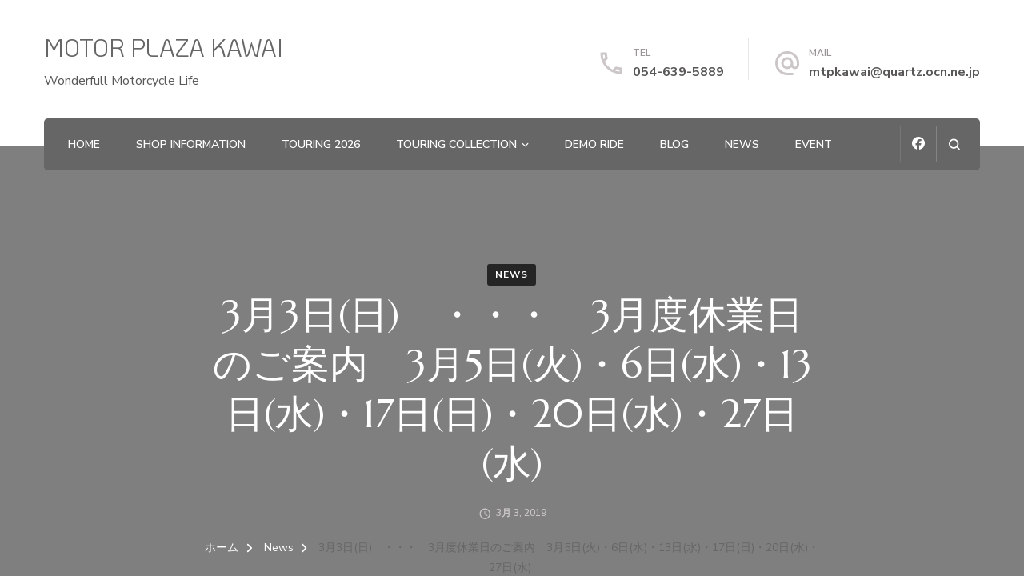

--- FILE ---
content_type: text/html; charset=UTF-8
request_url: https://mtpkawai.com/2019/03/03/5896/
body_size: 17446
content:
    <!DOCTYPE html>
    <html dir="ltr" lang="ja" prefix="og: https://ogp.me/ns#">
    <head itemscope itemtype="http://schema.org/WebSite">
	    <meta charset="UTF-8">
    <meta name="viewport" content="width=device-width, initial-scale=1">
    <link rel="profile" href="https://gmpg.org/xfn/11">
    <title>3月3日(日) ・・・ 3月度休業日のご案内 3月5日(火)・6日(水)・13日(水)・17日(日)・20日(水)・27日(水) - MOTOR PLAZA KAWAI</title>

		<!-- All in One SEO 4.8.7 - aioseo.com -->
	<meta name="description" content="誠に勝手ではございますが、3月度休業日を下記の通りとさせていただきます。 3月5日(火)・6日(水)・13日(" />
	<meta name="robots" content="max-image-preview:large" />
	<meta name="author" content="juzo"/>
	<link rel="canonical" href="https://mtpkawai.com/2019/03/03/5896/" />
	<meta name="generator" content="All in One SEO (AIOSEO) 4.8.7" />
		<meta property="og:locale" content="ja_JP" />
		<meta property="og:site_name" content="MOTOR PLAZA KAWAI - Wonderfull Motorcycle Life" />
		<meta property="og:type" content="article" />
		<meta property="og:title" content="3月3日(日) ・・・ 3月度休業日のご案内 3月5日(火)・6日(水)・13日(水)・17日(日)・20日(水)・27日(水) - MOTOR PLAZA KAWAI" />
		<meta property="og:description" content="誠に勝手ではございますが、3月度休業日を下記の通りとさせていただきます。 3月5日(火)・6日(水)・13日(" />
		<meta property="og:url" content="https://mtpkawai.com/2019/03/03/5896/" />
		<meta property="article:published_time" content="2019-03-03T01:50:56+00:00" />
		<meta property="article:modified_time" content="2019-03-03T01:50:56+00:00" />
		<meta property="article:publisher" content="https://www.facebook.com/mtpkawai" />
		<meta name="twitter:card" content="summary_large_image" />
		<meta name="twitter:title" content="3月3日(日) ・・・ 3月度休業日のご案内 3月5日(火)・6日(水)・13日(水)・17日(日)・20日(水)・27日(水) - MOTOR PLAZA KAWAI" />
		<meta name="twitter:description" content="誠に勝手ではございますが、3月度休業日を下記の通りとさせていただきます。 3月5日(火)・6日(水)・13日(" />
		<script type="application/ld+json" class="aioseo-schema">
			{"@context":"https:\/\/schema.org","@graph":[{"@type":"BlogPosting","@id":"https:\/\/mtpkawai.com\/2019\/03\/03\/5896\/#blogposting","name":"3\u67083\u65e5(\u65e5) \u30fb\u30fb\u30fb 3\u6708\u5ea6\u4f11\u696d\u65e5\u306e\u3054\u6848\u5185 3\u67085\u65e5(\u706b)\u30fb6\u65e5(\u6c34)\u30fb13\u65e5(\u6c34)\u30fb17\u65e5(\u65e5)\u30fb20\u65e5(\u6c34)\u30fb27\u65e5(\u6c34) - MOTOR PLAZA KAWAI","headline":"3\u67083\u65e5(\u65e5)\u3000\u30fb\u30fb\u30fb\u30003\u6708\u5ea6\u4f11\u696d\u65e5\u306e\u3054\u6848\u5185\u30003\u67085\u65e5(\u706b)\u30fb6\u65e5(\u6c34)\u30fb13\u65e5(\u6c34)\u30fb17\u65e5(\u65e5)\u30fb20\u65e5(\u6c34)\u30fb27\u65e5(\u6c34)","author":{"@id":"https:\/\/mtpkawai.com\/author\/juzo\/#author"},"publisher":{"@id":"https:\/\/mtpkawai.com\/#organization"},"datePublished":"2019-03-03T10:50:56+09:00","dateModified":"2019-03-03T10:50:56+09:00","inLanguage":"ja","mainEntityOfPage":{"@id":"https:\/\/mtpkawai.com\/2019\/03\/03\/5896\/#webpage"},"isPartOf":{"@id":"https:\/\/mtpkawai.com\/2019\/03\/03\/5896\/#webpage"},"articleSection":"News"},{"@type":"BreadcrumbList","@id":"https:\/\/mtpkawai.com\/2019\/03\/03\/5896\/#breadcrumblist","itemListElement":[{"@type":"ListItem","@id":"https:\/\/mtpkawai.com#listItem","position":1,"name":"\u30db\u30fc\u30e0","item":"https:\/\/mtpkawai.com","nextItem":{"@type":"ListItem","@id":"https:\/\/mtpkawai.com\/category\/news\/#listItem","name":"News"}},{"@type":"ListItem","@id":"https:\/\/mtpkawai.com\/category\/news\/#listItem","position":2,"name":"News","item":"https:\/\/mtpkawai.com\/category\/news\/","nextItem":{"@type":"ListItem","@id":"https:\/\/mtpkawai.com\/2019\/03\/03\/5896\/#listItem","name":"3\u67083\u65e5(\u65e5)\u3000\u30fb\u30fb\u30fb\u30003\u6708\u5ea6\u4f11\u696d\u65e5\u306e\u3054\u6848\u5185\u30003\u67085\u65e5(\u706b)\u30fb6\u65e5(\u6c34)\u30fb13\u65e5(\u6c34)\u30fb17\u65e5(\u65e5)\u30fb20\u65e5(\u6c34)\u30fb27\u65e5(\u6c34)"},"previousItem":{"@type":"ListItem","@id":"https:\/\/mtpkawai.com#listItem","name":"\u30db\u30fc\u30e0"}},{"@type":"ListItem","@id":"https:\/\/mtpkawai.com\/2019\/03\/03\/5896\/#listItem","position":3,"name":"3\u67083\u65e5(\u65e5)\u3000\u30fb\u30fb\u30fb\u30003\u6708\u5ea6\u4f11\u696d\u65e5\u306e\u3054\u6848\u5185\u30003\u67085\u65e5(\u706b)\u30fb6\u65e5(\u6c34)\u30fb13\u65e5(\u6c34)\u30fb17\u65e5(\u65e5)\u30fb20\u65e5(\u6c34)\u30fb27\u65e5(\u6c34)","previousItem":{"@type":"ListItem","@id":"https:\/\/mtpkawai.com\/category\/news\/#listItem","name":"News"}}]},{"@type":"Organization","@id":"https:\/\/mtpkawai.com\/#organization","name":"\u30e2\u30fc\u30bf\u30fc\u30d7\u30e9\u30b6\u30ab\u30ef\u30a4","description":"Wonderfull Motorcycle Life","url":"https:\/\/mtpkawai.com\/","sameAs":["https:\/\/www.facebook.com\/mtpkawai"]},{"@type":"Person","@id":"https:\/\/mtpkawai.com\/author\/juzo\/#author","url":"https:\/\/mtpkawai.com\/author\/juzo\/","name":"juzo"},{"@type":"WebPage","@id":"https:\/\/mtpkawai.com\/2019\/03\/03\/5896\/#webpage","url":"https:\/\/mtpkawai.com\/2019\/03\/03\/5896\/","name":"3\u67083\u65e5(\u65e5) \u30fb\u30fb\u30fb 3\u6708\u5ea6\u4f11\u696d\u65e5\u306e\u3054\u6848\u5185 3\u67085\u65e5(\u706b)\u30fb6\u65e5(\u6c34)\u30fb13\u65e5(\u6c34)\u30fb17\u65e5(\u65e5)\u30fb20\u65e5(\u6c34)\u30fb27\u65e5(\u6c34) - MOTOR PLAZA KAWAI","description":"\u8aa0\u306b\u52dd\u624b\u3067\u306f\u3054\u3056\u3044\u307e\u3059\u304c\u30013\u6708\u5ea6\u4f11\u696d\u65e5\u3092\u4e0b\u8a18\u306e\u901a\u308a\u3068\u3055\u305b\u3066\u3044\u305f\u3060\u304d\u307e\u3059\u3002 3\u67085\u65e5(\u706b)\u30fb6\u65e5(\u6c34)\u30fb13\u65e5(","inLanguage":"ja","isPartOf":{"@id":"https:\/\/mtpkawai.com\/#website"},"breadcrumb":{"@id":"https:\/\/mtpkawai.com\/2019\/03\/03\/5896\/#breadcrumblist"},"author":{"@id":"https:\/\/mtpkawai.com\/author\/juzo\/#author"},"creator":{"@id":"https:\/\/mtpkawai.com\/author\/juzo\/#author"},"datePublished":"2019-03-03T10:50:56+09:00","dateModified":"2019-03-03T10:50:56+09:00"},{"@type":"WebSite","@id":"https:\/\/mtpkawai.com\/#website","url":"https:\/\/mtpkawai.com\/","name":"\u30e2\u30fc\u30bf\u30fc\u30d7\u30e9\u30b6\u30ab\u30ef\u30a4","description":"Wonderfull Motorcycle Life","inLanguage":"ja","publisher":{"@id":"https:\/\/mtpkawai.com\/#organization"}}]}
		</script>
		<!-- All in One SEO -->

<link rel='dns-prefetch' href='//www.googletagmanager.com' />
<link rel='dns-prefetch' href='//stats.wp.com' />
<link rel='dns-prefetch' href='//fonts.googleapis.com' />
<link rel='preconnect' href='//i0.wp.com' />
<link rel="alternate" type="application/rss+xml" title="MOTOR PLAZA KAWAI &raquo; フィード" href="https://mtpkawai.com/feed/" />
<link rel="alternate" type="application/rss+xml" title="MOTOR PLAZA KAWAI &raquo; コメントフィード" href="https://mtpkawai.com/comments/feed/" />
<link rel="alternate" title="oEmbed (JSON)" type="application/json+oembed" href="https://mtpkawai.com/wp-json/oembed/1.0/embed?url=https%3A%2F%2Fmtpkawai.com%2F2019%2F03%2F03%2F5896%2F" />
<link rel="alternate" title="oEmbed (XML)" type="text/xml+oembed" href="https://mtpkawai.com/wp-json/oembed/1.0/embed?url=https%3A%2F%2Fmtpkawai.com%2F2019%2F03%2F03%2F5896%2F&#038;format=xml" />
        <script type="text/javascript">
        (function() {
            document.addEventListener('DOMContentLoaded', function() {
                var images = document.querySelectorAll('img[data-wp-on-async--click]');
                for (var i = 0; i < images.length; i++) {
                    var img = images[i];
                    var attributes = img.attributes;
                    for (var j = attributes.length - 1; j >= 0; j--) {
                        var attr = attributes[j];
                        if (attr.name.indexOf('data-wp-') === 0) {
                            img.removeAttribute(attr.name);
                        }
                    }
                }
            });
            
            document.addEventListener('click', function(e) {
                var target = e.target;
                
                if (target.tagName === 'IMG' && target.hasAttribute('data-wp-on-async--click')) {
                    e.preventDefault();
                    e.stopPropagation();
                    e.stopImmediatePropagation();
                    return false;
                }
                
                if (target.tagName === 'A' && target.querySelector('img[data-wp-on-async--click]')) {
                    e.preventDefault();
                    e.stopPropagation();
                    e.stopImmediatePropagation();
                    return false;
                }
            }, true);
        })();
        </script>
        <style id='wp-img-auto-sizes-contain-inline-css' type='text/css'>
img:is([sizes=auto i],[sizes^="auto," i]){contain-intrinsic-size:3000px 1500px}
/*# sourceURL=wp-img-auto-sizes-contain-inline-css */
</style>
<style id='wp-emoji-styles-inline-css' type='text/css'>

	img.wp-smiley, img.emoji {
		display: inline !important;
		border: none !important;
		box-shadow: none !important;
		height: 1em !important;
		width: 1em !important;
		margin: 0 0.07em !important;
		vertical-align: -0.1em !important;
		background: none !important;
		padding: 0 !important;
	}
/*# sourceURL=wp-emoji-styles-inline-css */
</style>
<style id='wp-block-library-inline-css' type='text/css'>
:root{--wp-block-synced-color:#7a00df;--wp-block-synced-color--rgb:122,0,223;--wp-bound-block-color:var(--wp-block-synced-color);--wp-editor-canvas-background:#ddd;--wp-admin-theme-color:#007cba;--wp-admin-theme-color--rgb:0,124,186;--wp-admin-theme-color-darker-10:#006ba1;--wp-admin-theme-color-darker-10--rgb:0,107,160.5;--wp-admin-theme-color-darker-20:#005a87;--wp-admin-theme-color-darker-20--rgb:0,90,135;--wp-admin-border-width-focus:2px}@media (min-resolution:192dpi){:root{--wp-admin-border-width-focus:1.5px}}.wp-element-button{cursor:pointer}:root .has-very-light-gray-background-color{background-color:#eee}:root .has-very-dark-gray-background-color{background-color:#313131}:root .has-very-light-gray-color{color:#eee}:root .has-very-dark-gray-color{color:#313131}:root .has-vivid-green-cyan-to-vivid-cyan-blue-gradient-background{background:linear-gradient(135deg,#00d084,#0693e3)}:root .has-purple-crush-gradient-background{background:linear-gradient(135deg,#34e2e4,#4721fb 50%,#ab1dfe)}:root .has-hazy-dawn-gradient-background{background:linear-gradient(135deg,#faaca8,#dad0ec)}:root .has-subdued-olive-gradient-background{background:linear-gradient(135deg,#fafae1,#67a671)}:root .has-atomic-cream-gradient-background{background:linear-gradient(135deg,#fdd79a,#004a59)}:root .has-nightshade-gradient-background{background:linear-gradient(135deg,#330968,#31cdcf)}:root .has-midnight-gradient-background{background:linear-gradient(135deg,#020381,#2874fc)}:root{--wp--preset--font-size--normal:16px;--wp--preset--font-size--huge:42px}.has-regular-font-size{font-size:1em}.has-larger-font-size{font-size:2.625em}.has-normal-font-size{font-size:var(--wp--preset--font-size--normal)}.has-huge-font-size{font-size:var(--wp--preset--font-size--huge)}.has-text-align-center{text-align:center}.has-text-align-left{text-align:left}.has-text-align-right{text-align:right}.has-fit-text{white-space:nowrap!important}#end-resizable-editor-section{display:none}.aligncenter{clear:both}.items-justified-left{justify-content:flex-start}.items-justified-center{justify-content:center}.items-justified-right{justify-content:flex-end}.items-justified-space-between{justify-content:space-between}.screen-reader-text{border:0;clip-path:inset(50%);height:1px;margin:-1px;overflow:hidden;padding:0;position:absolute;width:1px;word-wrap:normal!important}.screen-reader-text:focus{background-color:#ddd;clip-path:none;color:#444;display:block;font-size:1em;height:auto;left:5px;line-height:normal;padding:15px 23px 14px;text-decoration:none;top:5px;width:auto;z-index:100000}html :where(.has-border-color){border-style:solid}html :where([style*=border-top-color]){border-top-style:solid}html :where([style*=border-right-color]){border-right-style:solid}html :where([style*=border-bottom-color]){border-bottom-style:solid}html :where([style*=border-left-color]){border-left-style:solid}html :where([style*=border-width]){border-style:solid}html :where([style*=border-top-width]){border-top-style:solid}html :where([style*=border-right-width]){border-right-style:solid}html :where([style*=border-bottom-width]){border-bottom-style:solid}html :where([style*=border-left-width]){border-left-style:solid}html :where(img[class*=wp-image-]){height:auto;max-width:100%}:where(figure){margin:0 0 1em}html :where(.is-position-sticky){--wp-admin--admin-bar--position-offset:var(--wp-admin--admin-bar--height,0px)}@media screen and (max-width:600px){html :where(.is-position-sticky){--wp-admin--admin-bar--position-offset:0px}}

/*# sourceURL=wp-block-library-inline-css */
</style><style id='wp-block-archives-inline-css' type='text/css'>
.wp-block-archives{box-sizing:border-box}.wp-block-archives-dropdown label{display:block}
/*# sourceURL=https://mtpkawai.com/wp-includes/blocks/archives/style.min.css */
</style>
<style id='wp-block-heading-inline-css' type='text/css'>
h1:where(.wp-block-heading).has-background,h2:where(.wp-block-heading).has-background,h3:where(.wp-block-heading).has-background,h4:where(.wp-block-heading).has-background,h5:where(.wp-block-heading).has-background,h6:where(.wp-block-heading).has-background{padding:1.25em 2.375em}h1.has-text-align-left[style*=writing-mode]:where([style*=vertical-lr]),h1.has-text-align-right[style*=writing-mode]:where([style*=vertical-rl]),h2.has-text-align-left[style*=writing-mode]:where([style*=vertical-lr]),h2.has-text-align-right[style*=writing-mode]:where([style*=vertical-rl]),h3.has-text-align-left[style*=writing-mode]:where([style*=vertical-lr]),h3.has-text-align-right[style*=writing-mode]:where([style*=vertical-rl]),h4.has-text-align-left[style*=writing-mode]:where([style*=vertical-lr]),h4.has-text-align-right[style*=writing-mode]:where([style*=vertical-rl]),h5.has-text-align-left[style*=writing-mode]:where([style*=vertical-lr]),h5.has-text-align-right[style*=writing-mode]:where([style*=vertical-rl]),h6.has-text-align-left[style*=writing-mode]:where([style*=vertical-lr]),h6.has-text-align-right[style*=writing-mode]:where([style*=vertical-rl]){rotate:180deg}
/*# sourceURL=https://mtpkawai.com/wp-includes/blocks/heading/style.min.css */
</style>
<style id='wp-block-latest-posts-inline-css' type='text/css'>
.wp-block-latest-posts{box-sizing:border-box}.wp-block-latest-posts.alignleft{margin-right:2em}.wp-block-latest-posts.alignright{margin-left:2em}.wp-block-latest-posts.wp-block-latest-posts__list{list-style:none}.wp-block-latest-posts.wp-block-latest-posts__list li{clear:both;overflow-wrap:break-word}.wp-block-latest-posts.is-grid{display:flex;flex-wrap:wrap}.wp-block-latest-posts.is-grid li{margin:0 1.25em 1.25em 0;width:100%}@media (min-width:600px){.wp-block-latest-posts.columns-2 li{width:calc(50% - .625em)}.wp-block-latest-posts.columns-2 li:nth-child(2n){margin-right:0}.wp-block-latest-posts.columns-3 li{width:calc(33.33333% - .83333em)}.wp-block-latest-posts.columns-3 li:nth-child(3n){margin-right:0}.wp-block-latest-posts.columns-4 li{width:calc(25% - .9375em)}.wp-block-latest-posts.columns-4 li:nth-child(4n){margin-right:0}.wp-block-latest-posts.columns-5 li{width:calc(20% - 1em)}.wp-block-latest-posts.columns-5 li:nth-child(5n){margin-right:0}.wp-block-latest-posts.columns-6 li{width:calc(16.66667% - 1.04167em)}.wp-block-latest-posts.columns-6 li:nth-child(6n){margin-right:0}}:root :where(.wp-block-latest-posts.is-grid){padding:0}:root :where(.wp-block-latest-posts.wp-block-latest-posts__list){padding-left:0}.wp-block-latest-posts__post-author,.wp-block-latest-posts__post-date{display:block;font-size:.8125em}.wp-block-latest-posts__post-excerpt,.wp-block-latest-posts__post-full-content{margin-bottom:1em;margin-top:.5em}.wp-block-latest-posts__featured-image a{display:inline-block}.wp-block-latest-posts__featured-image img{height:auto;max-width:100%;width:auto}.wp-block-latest-posts__featured-image.alignleft{float:left;margin-right:1em}.wp-block-latest-posts__featured-image.alignright{float:right;margin-left:1em}.wp-block-latest-posts__featured-image.aligncenter{margin-bottom:1em;text-align:center}
/*# sourceURL=https://mtpkawai.com/wp-includes/blocks/latest-posts/style.min.css */
</style>
<style id='wp-block-group-inline-css' type='text/css'>
.wp-block-group{box-sizing:border-box}:where(.wp-block-group.wp-block-group-is-layout-constrained){position:relative}
/*# sourceURL=https://mtpkawai.com/wp-includes/blocks/group/style.min.css */
</style>
<style id='global-styles-inline-css' type='text/css'>
:root{--wp--preset--aspect-ratio--square: 1;--wp--preset--aspect-ratio--4-3: 4/3;--wp--preset--aspect-ratio--3-4: 3/4;--wp--preset--aspect-ratio--3-2: 3/2;--wp--preset--aspect-ratio--2-3: 2/3;--wp--preset--aspect-ratio--16-9: 16/9;--wp--preset--aspect-ratio--9-16: 9/16;--wp--preset--color--black: #000000;--wp--preset--color--cyan-bluish-gray: #abb8c3;--wp--preset--color--white: #ffffff;--wp--preset--color--pale-pink: #f78da7;--wp--preset--color--vivid-red: #cf2e2e;--wp--preset--color--luminous-vivid-orange: #ff6900;--wp--preset--color--luminous-vivid-amber: #fcb900;--wp--preset--color--light-green-cyan: #7bdcb5;--wp--preset--color--vivid-green-cyan: #00d084;--wp--preset--color--pale-cyan-blue: #8ed1fc;--wp--preset--color--vivid-cyan-blue: #0693e3;--wp--preset--color--vivid-purple: #9b51e0;--wp--preset--gradient--vivid-cyan-blue-to-vivid-purple: linear-gradient(135deg,rgb(6,147,227) 0%,rgb(155,81,224) 100%);--wp--preset--gradient--light-green-cyan-to-vivid-green-cyan: linear-gradient(135deg,rgb(122,220,180) 0%,rgb(0,208,130) 100%);--wp--preset--gradient--luminous-vivid-amber-to-luminous-vivid-orange: linear-gradient(135deg,rgb(252,185,0) 0%,rgb(255,105,0) 100%);--wp--preset--gradient--luminous-vivid-orange-to-vivid-red: linear-gradient(135deg,rgb(255,105,0) 0%,rgb(207,46,46) 100%);--wp--preset--gradient--very-light-gray-to-cyan-bluish-gray: linear-gradient(135deg,rgb(238,238,238) 0%,rgb(169,184,195) 100%);--wp--preset--gradient--cool-to-warm-spectrum: linear-gradient(135deg,rgb(74,234,220) 0%,rgb(151,120,209) 20%,rgb(207,42,186) 40%,rgb(238,44,130) 60%,rgb(251,105,98) 80%,rgb(254,248,76) 100%);--wp--preset--gradient--blush-light-purple: linear-gradient(135deg,rgb(255,206,236) 0%,rgb(152,150,240) 100%);--wp--preset--gradient--blush-bordeaux: linear-gradient(135deg,rgb(254,205,165) 0%,rgb(254,45,45) 50%,rgb(107,0,62) 100%);--wp--preset--gradient--luminous-dusk: linear-gradient(135deg,rgb(255,203,112) 0%,rgb(199,81,192) 50%,rgb(65,88,208) 100%);--wp--preset--gradient--pale-ocean: linear-gradient(135deg,rgb(255,245,203) 0%,rgb(182,227,212) 50%,rgb(51,167,181) 100%);--wp--preset--gradient--electric-grass: linear-gradient(135deg,rgb(202,248,128) 0%,rgb(113,206,126) 100%);--wp--preset--gradient--midnight: linear-gradient(135deg,rgb(2,3,129) 0%,rgb(40,116,252) 100%);--wp--preset--font-size--small: 13px;--wp--preset--font-size--medium: 20px;--wp--preset--font-size--large: 36px;--wp--preset--font-size--x-large: 42px;--wp--preset--spacing--20: 0.44rem;--wp--preset--spacing--30: 0.67rem;--wp--preset--spacing--40: 1rem;--wp--preset--spacing--50: 1.5rem;--wp--preset--spacing--60: 2.25rem;--wp--preset--spacing--70: 3.38rem;--wp--preset--spacing--80: 5.06rem;--wp--preset--shadow--natural: 6px 6px 9px rgba(0, 0, 0, 0.2);--wp--preset--shadow--deep: 12px 12px 50px rgba(0, 0, 0, 0.4);--wp--preset--shadow--sharp: 6px 6px 0px rgba(0, 0, 0, 0.2);--wp--preset--shadow--outlined: 6px 6px 0px -3px rgb(255, 255, 255), 6px 6px rgb(0, 0, 0);--wp--preset--shadow--crisp: 6px 6px 0px rgb(0, 0, 0);}:where(.is-layout-flex){gap: 0.5em;}:where(.is-layout-grid){gap: 0.5em;}body .is-layout-flex{display: flex;}.is-layout-flex{flex-wrap: wrap;align-items: center;}.is-layout-flex > :is(*, div){margin: 0;}body .is-layout-grid{display: grid;}.is-layout-grid > :is(*, div){margin: 0;}:where(.wp-block-columns.is-layout-flex){gap: 2em;}:where(.wp-block-columns.is-layout-grid){gap: 2em;}:where(.wp-block-post-template.is-layout-flex){gap: 1.25em;}:where(.wp-block-post-template.is-layout-grid){gap: 1.25em;}.has-black-color{color: var(--wp--preset--color--black) !important;}.has-cyan-bluish-gray-color{color: var(--wp--preset--color--cyan-bluish-gray) !important;}.has-white-color{color: var(--wp--preset--color--white) !important;}.has-pale-pink-color{color: var(--wp--preset--color--pale-pink) !important;}.has-vivid-red-color{color: var(--wp--preset--color--vivid-red) !important;}.has-luminous-vivid-orange-color{color: var(--wp--preset--color--luminous-vivid-orange) !important;}.has-luminous-vivid-amber-color{color: var(--wp--preset--color--luminous-vivid-amber) !important;}.has-light-green-cyan-color{color: var(--wp--preset--color--light-green-cyan) !important;}.has-vivid-green-cyan-color{color: var(--wp--preset--color--vivid-green-cyan) !important;}.has-pale-cyan-blue-color{color: var(--wp--preset--color--pale-cyan-blue) !important;}.has-vivid-cyan-blue-color{color: var(--wp--preset--color--vivid-cyan-blue) !important;}.has-vivid-purple-color{color: var(--wp--preset--color--vivid-purple) !important;}.has-black-background-color{background-color: var(--wp--preset--color--black) !important;}.has-cyan-bluish-gray-background-color{background-color: var(--wp--preset--color--cyan-bluish-gray) !important;}.has-white-background-color{background-color: var(--wp--preset--color--white) !important;}.has-pale-pink-background-color{background-color: var(--wp--preset--color--pale-pink) !important;}.has-vivid-red-background-color{background-color: var(--wp--preset--color--vivid-red) !important;}.has-luminous-vivid-orange-background-color{background-color: var(--wp--preset--color--luminous-vivid-orange) !important;}.has-luminous-vivid-amber-background-color{background-color: var(--wp--preset--color--luminous-vivid-amber) !important;}.has-light-green-cyan-background-color{background-color: var(--wp--preset--color--light-green-cyan) !important;}.has-vivid-green-cyan-background-color{background-color: var(--wp--preset--color--vivid-green-cyan) !important;}.has-pale-cyan-blue-background-color{background-color: var(--wp--preset--color--pale-cyan-blue) !important;}.has-vivid-cyan-blue-background-color{background-color: var(--wp--preset--color--vivid-cyan-blue) !important;}.has-vivid-purple-background-color{background-color: var(--wp--preset--color--vivid-purple) !important;}.has-black-border-color{border-color: var(--wp--preset--color--black) !important;}.has-cyan-bluish-gray-border-color{border-color: var(--wp--preset--color--cyan-bluish-gray) !important;}.has-white-border-color{border-color: var(--wp--preset--color--white) !important;}.has-pale-pink-border-color{border-color: var(--wp--preset--color--pale-pink) !important;}.has-vivid-red-border-color{border-color: var(--wp--preset--color--vivid-red) !important;}.has-luminous-vivid-orange-border-color{border-color: var(--wp--preset--color--luminous-vivid-orange) !important;}.has-luminous-vivid-amber-border-color{border-color: var(--wp--preset--color--luminous-vivid-amber) !important;}.has-light-green-cyan-border-color{border-color: var(--wp--preset--color--light-green-cyan) !important;}.has-vivid-green-cyan-border-color{border-color: var(--wp--preset--color--vivid-green-cyan) !important;}.has-pale-cyan-blue-border-color{border-color: var(--wp--preset--color--pale-cyan-blue) !important;}.has-vivid-cyan-blue-border-color{border-color: var(--wp--preset--color--vivid-cyan-blue) !important;}.has-vivid-purple-border-color{border-color: var(--wp--preset--color--vivid-purple) !important;}.has-vivid-cyan-blue-to-vivid-purple-gradient-background{background: var(--wp--preset--gradient--vivid-cyan-blue-to-vivid-purple) !important;}.has-light-green-cyan-to-vivid-green-cyan-gradient-background{background: var(--wp--preset--gradient--light-green-cyan-to-vivid-green-cyan) !important;}.has-luminous-vivid-amber-to-luminous-vivid-orange-gradient-background{background: var(--wp--preset--gradient--luminous-vivid-amber-to-luminous-vivid-orange) !important;}.has-luminous-vivid-orange-to-vivid-red-gradient-background{background: var(--wp--preset--gradient--luminous-vivid-orange-to-vivid-red) !important;}.has-very-light-gray-to-cyan-bluish-gray-gradient-background{background: var(--wp--preset--gradient--very-light-gray-to-cyan-bluish-gray) !important;}.has-cool-to-warm-spectrum-gradient-background{background: var(--wp--preset--gradient--cool-to-warm-spectrum) !important;}.has-blush-light-purple-gradient-background{background: var(--wp--preset--gradient--blush-light-purple) !important;}.has-blush-bordeaux-gradient-background{background: var(--wp--preset--gradient--blush-bordeaux) !important;}.has-luminous-dusk-gradient-background{background: var(--wp--preset--gradient--luminous-dusk) !important;}.has-pale-ocean-gradient-background{background: var(--wp--preset--gradient--pale-ocean) !important;}.has-electric-grass-gradient-background{background: var(--wp--preset--gradient--electric-grass) !important;}.has-midnight-gradient-background{background: var(--wp--preset--gradient--midnight) !important;}.has-small-font-size{font-size: var(--wp--preset--font-size--small) !important;}.has-medium-font-size{font-size: var(--wp--preset--font-size--medium) !important;}.has-large-font-size{font-size: var(--wp--preset--font-size--large) !important;}.has-x-large-font-size{font-size: var(--wp--preset--font-size--x-large) !important;}
/*# sourceURL=global-styles-inline-css */
</style>

<style id='classic-theme-styles-inline-css' type='text/css'>
/*! This file is auto-generated */
.wp-block-button__link{color:#fff;background-color:#32373c;border-radius:9999px;box-shadow:none;text-decoration:none;padding:calc(.667em + 2px) calc(1.333em + 2px);font-size:1.125em}.wp-block-file__button{background:#32373c;color:#fff;text-decoration:none}
/*# sourceURL=/wp-includes/css/classic-themes.min.css */
</style>
<link rel='stylesheet' id='blossomthemes-toolkit-css' href='https://mtpkawai.com/wp-content/plugins/blossomthemes-toolkit/public/css/blossomthemes-toolkit-public.min.css?ver=2.2.7' type='text/css' media='all' />
<link rel='stylesheet' id='xo-event-calendar-css' href='https://mtpkawai.com/wp-content/plugins/xo-event-calendar/css/xo-event-calendar.css?ver=3.2.10' type='text/css' media='all' />
<link rel='stylesheet' id='xo-event-calendar-event-calendar-css' href='https://mtpkawai.com/wp-content/plugins/xo-event-calendar/build/event-calendar/style-index.css?ver=3.2.10' type='text/css' media='all' />
<link rel='stylesheet' id='animate-css' href='https://mtpkawai.com/wp-content/themes/mtp2025/css/animate.min.css?ver=3.5.2' type='text/css' media='all' />
<link rel='stylesheet' id='owl-carousel-css' href='https://mtpkawai.com/wp-content/themes/mtp2025/css/owl.carousel.min.css?ver=2.2.1' type='text/css' media='all' />
<link rel='stylesheet' id='perfect-scrollbar-css' href='https://mtpkawai.com/wp-content/themes/mtp2025/css/perfect-scrollbar.min.css?ver=3.1.5' type='text/css' media='all' />
<link rel='stylesheet' id='blossom-spa-google-fonts-css' href='https://fonts.googleapis.com/css?family=Nunito+Sans%3A200%2C300%2Cregular%2C500%2C600%2C700%2C800%2C900%2C200italic%2C300italic%2Citalic%2C500italic%2C600italic%2C700italic%2C800italic%2C900italic%7CMarcellus%3Aregular%7CKoHo%3Aregular' type='text/css' media='all' />
<link rel='stylesheet' id='blossom-spa-css' href='https://mtpkawai.com/wp-content/themes/mtp2025/style.css?ver=1.3.1' type='text/css' media='all' />
<link rel='stylesheet' id='fancybox-css' href='https://mtpkawai.com/wp-content/plugins/easy-fancybox/fancybox/1.5.4/jquery.fancybox.min.css?ver=3c857aedc88bf3586c45e834331052f7' type='text/css' media='screen' />
<style id='fancybox-inline-css' type='text/css'>
#fancybox-content{border-color:#ffffff;}#fancybox-title,#fancybox-title-float-main{color:#fff}
/*# sourceURL=fancybox-inline-css */
</style>
<link rel='stylesheet' id='tablepress-default-css' href='https://mtpkawai.com/wp-content/plugins/tablepress/css/build/default.css?ver=3.2.3' type='text/css' media='all' />
<link rel='stylesheet' id='colorbox-css' href='https://mtpkawai.com/wp-content/plugins/lightbox-gallery/colorbox/example1/colorbox.css?ver=3c857aedc88bf3586c45e834331052f7' type='text/css' media='all' />
<script type="text/javascript" src="https://mtpkawai.com/wp-includes/js/jquery/jquery.min.js?ver=3.7.1" id="jquery-core-js"></script>
<script type="text/javascript" src="https://mtpkawai.com/wp-includes/js/jquery/jquery-migrate.min.js?ver=3.4.1" id="jquery-migrate-js"></script>

<!-- Site Kit によって追加された Google タグ（gtag.js）スニペット -->
<!-- Google アナリティクス スニペット (Site Kit が追加) -->
<script type="text/javascript" src="https://www.googletagmanager.com/gtag/js?id=GT-KF6X63H" id="google_gtagjs-js" async></script>
<script type="text/javascript" id="google_gtagjs-js-after">
/* <![CDATA[ */
window.dataLayer = window.dataLayer || [];function gtag(){dataLayer.push(arguments);}
gtag("set","linker",{"domains":["mtpkawai.com"]});
gtag("js", new Date());
gtag("set", "developer_id.dZTNiMT", true);
gtag("config", "GT-KF6X63H");
//# sourceURL=google_gtagjs-js-after
/* ]]> */
</script>
<link rel="https://api.w.org/" href="https://mtpkawai.com/wp-json/" /><link rel="alternate" title="JSON" type="application/json" href="https://mtpkawai.com/wp-json/wp/v2/posts/5896" /><link rel="EditURI" type="application/rsd+xml" title="RSD" href="https://mtpkawai.com/xmlrpc.php?rsd" />
<meta name="generator" content="Site Kit by Google 1.162.1" />	<style>img#wpstats{display:none}</style>
		<script type="application/ld+json">{
    "@context": "http://schema.org",
    "@type": "Blog",
    "mainEntityOfPage": {
        "@type": "WebPage",
        "@id": "https://mtpkawai.com/2019/03/03/5896/"
    },
    "headline": "3月3日(日)　・・・　3月度休業日のご案内　3月5日(火)・6日(水)・13日(水)・17日(日)・20日(水)・27日(水)",
    "datePublished": "2019-03-03T10:50:56+0900",
    "dateModified": "2019-03-03T10:50:56+0900",
    "author": {
        "@type": "Person",
        "name": "juzo"
    },
    "description": "誠に勝手ではございますが、3月度休業日を下記の通りとさせていただきます。3月5日(火)・6日(水)・13日(水)・17日(日)・20日(水)・27日(水)寒い時期の毎月第2週の火曜日も休業となります。4月からは通常営業で"
}</script><link rel="icon" href="https://i0.wp.com/mtpkawai.com/wp-content/uploads/cropped-20250427no1.png?fit=32%2C32&#038;ssl=1" sizes="32x32" />
<link rel="icon" href="https://i0.wp.com/mtpkawai.com/wp-content/uploads/cropped-20250427no1.png?fit=192%2C192&#038;ssl=1" sizes="192x192" />
<link rel="apple-touch-icon" href="https://i0.wp.com/mtpkawai.com/wp-content/uploads/cropped-20250427no1.png?fit=180%2C180&#038;ssl=1" />
<meta name="msapplication-TileImage" content="https://i0.wp.com/mtpkawai.com/wp-content/uploads/cropped-20250427no1.png?fit=270%2C270&#038;ssl=1" />
<style type='text/css' media='all'>
    :root {
    --primary-font: Nunito Sans;
    --secondary-font: Marcellus;
    }

    body,
    button,
    input,
    select,
    optgroup,
    textarea {        
        font-size: 18px;
    }

    /*Typography*/

    .site-branding .site-title{
        font-size   : 30px;
        font-family : KoHo;
        font-weight : 400;
        font-style  : normal;
    }

    a.btn-readmore:hover:before, .btn-cta:hover:before, 
    a.btn-readmore:hover:after, .btn-cta:hover:after {
        background-image: url('data:image/svg+xml; utf-8, <svg xmlns="http://www.w3.org/2000/svg" viewBox="0 0 192 512"><path fill="%239cbe9c" d="M187.8 264.5L41 412.5c-4.7 4.7-12.3 4.7-17 0L4.2 392.7c-4.7-4.7-4.7-12.3 0-17L122.7 256 4.2 136.3c-4.7-4.7-4.7-12.3 0-17L24 99.5c4.7-4.7 12.3-4.7 17 0l146.8 148c4.7 4.7 4.7 12.3 0 17z" class=""></path></svg>');    
    } 

    .widget_bttk_testimonial_widget .bttk-testimonial-inner-holder:before, 
    blockquote:before {
        background-image: url('data:image/svg+xml; utf-8, <svg xmlns="http://www.w3.org/2000/svg" viewBox="0 0 36 24"><path fill="%239cbe9c" d="M33.54,28.5a8,8,0,1,1-8.04,8,16,16,0,0,1,16-16A15.724,15.724,0,0,0,33.54,28.5Zm-12.04,8a8,8,0,0,1-16,0h0a16,16,0,0,1,16-16,15.724,15.724,0,0,0-7.96,8A7.989,7.989,0,0,1,21.5,36.5Z" transform="translate(-5.5 -20.5)"/></svg>');
    };
           
    </style>		<style type="text/css" id="wp-custom-css">
			section#xo_event_calendar-2 {margin: 20px 20% 20px 20%;}
@media screen and (max-width: 899px) {
section#xo_event_calendar-2 {margin: 20px 10% 20px 10%;}
}		</style>
		</head>

<body data-rsssl=1 class="wp-singular post-template-default single single-post postid-5896 single-format-standard wp-theme-mtp2025 metaslider-plugin underline rightsidebar" itemscope itemtype="http://schema.org/WebPage">
<!-- Google Tag Manager (noscript) -->
<noscript><iframe src="https://www.googletagmanager.com/ns.html?id=GTM-P4FKW3HR"
height="0" width="0" style="display:none;visibility:hidden"></iframe></noscript>
<!-- End Google Tag Manager (noscript) -->
    <div id="page" class="site"><a aria-label="コンテンツへスキップ" class="skip-link" href="#content">コンテンツへスキップ</a>
        <div class="responsive-nav">
            <nav id="res-navigation" class="main-navigation" role="navigation">
        <div class="primary-menu-list main-menu-modal cover-modal" data-modal-target-string=".main-menu-modal">
            <button class="close close-main-nav-toggle" data-toggle-target=".main-menu-modal" data-toggle-body-class="showing-main-menu-modal" aria-expanded="false" data-set-focus=".main-menu-modal"></button>
            <div class="mobile-menu" aria-label="モバイル">
                <div class="menu-top-container"><ul id="primary-menu" class="nav-menu main-menu-modal"><li id="menu-item-10677" class="menu-item menu-item-type-post_type menu-item-object-page menu-item-home menu-item-10677"><a href="https://mtpkawai.com/">HOME</a></li>
<li id="menu-item-11372" class="menu-item menu-item-type-post_type menu-item-object-page menu-item-11372"><a href="https://mtpkawai.com/shop-information/">Shop Information</a></li>
<li id="menu-item-13385" class="menu-item menu-item-type-post_type menu-item-object-page menu-item-13385"><a href="https://mtpkawai.com/%e3%83%84%e3%83%bc%e3%83%aa%e3%83%b3%e3%82%b0-2019/">TOURING 2026</a></li>
<li id="menu-item-10673" class="menu-item menu-item-type-post_type menu-item-object-page menu-item-has-children menu-item-10673"><a href="https://mtpkawai.com/%e3%83%84%e3%83%bc%e3%83%aa%e3%83%b3%e3%82%b0-2019/">TOURING COLLECTION</a>
<ul class="sub-menu">
	<li id="menu-item-11497" class="menu-item menu-item-type-post_type menu-item-object-page menu-item-11497"><a href="https://mtpkawai.com/touring-2024/">TOURING / 2024</a></li>
	<li id="menu-item-11428" class="menu-item menu-item-type-post_type menu-item-object-page menu-item-11428"><a href="https://mtpkawai.com/touring-2023/">TOURING / 2023</a></li>
	<li id="menu-item-11425" class="menu-item menu-item-type-post_type menu-item-object-page menu-item-11425"><a href="https://mtpkawai.com/touring-2022/">TOURING / 2022</a></li>
	<li id="menu-item-11421" class="menu-item menu-item-type-post_type menu-item-object-page menu-item-11421"><a href="https://mtpkawai.com/touring-2021/">TOURING / 2021</a></li>
	<li id="menu-item-11417" class="menu-item menu-item-type-post_type menu-item-object-page menu-item-11417"><a href="https://mtpkawai.com/touring-2020/">TOURING / 2020</a></li>
	<li id="menu-item-11418" class="menu-item menu-item-type-post_type menu-item-object-page menu-item-11418"><a href="https://mtpkawai.com/toiring-2019/">TOURING / 2019</a></li>
	<li id="menu-item-11409" class="menu-item menu-item-type-post_type menu-item-object-page menu-item-11409"><a href="https://mtpkawai.com/touring-2018/">TOURING / 2018</a></li>
	<li id="menu-item-11410" class="menu-item menu-item-type-post_type menu-item-object-page menu-item-11410"><a href="https://mtpkawai.com/touring-2017/">TOURING / 2017</a></li>
	<li id="menu-item-11411" class="menu-item menu-item-type-post_type menu-item-object-page menu-item-11411"><a href="https://mtpkawai.com/touring-2016/">TOURING / 2016</a></li>
</ul>
</li>
<li id="menu-item-11373" class="menu-item menu-item-type-post_type menu-item-object-page menu-item-11373"><a href="https://mtpkawai.com/%e8%a9%a6%e4%b9%97%e8%bb%8a/">DEMO RIDE</a></li>
<li id="menu-item-10679" class="menu-item menu-item-type-custom menu-item-object-custom menu-item-10679"><a href="https://mtpkawai.com/blog/">BLOG</a></li>
<li id="menu-item-10678" class="menu-item menu-item-type-taxonomy menu-item-object-category current-post-ancestor current-menu-parent current-post-parent menu-item-10678"><a href="https://mtpkawai.com/category/news/">NEWS</a></li>
<li id="menu-item-13383" class="menu-item menu-item-type-post_type menu-item-object-page menu-item-13383"><a href="https://mtpkawai.com/event-%e3%82%a4%e3%83%99%e3%83%b3%e3%83%88/">EVENT</a></li>
</ul></div>            </div>
        </div>
    </nav><!-- #site-navigation -->
                <div class="header-social">
        <ul class="social-list">
        	                <li>
                    <a href="https://www.facebook.com/mtpkawai" target="_blank" rel="nofollow noopener">
                        <i class="fab fa-facebook"></i>
                    </a>
                </li>    	   
                    	</ul>
    </div>
                        <div class="header-contact"> 
                            <div class="contact-block">
                    <svg xmlns="http://www.w3.org/2000/svg" viewBox="0 0 36 36"><defs><style>.pha{fill:none;}.phb{fill:#ccc6c8;}</style></defs><path class="pha" d="M0,0H36V36H0Z"/><g transform="translate(4.5 4.5)"><path class="phb" d="M8.31,6a18.469,18.469,0,0,0,.675,3.885l-1.8,1.8A22.238,22.238,0,0,1,6.045,6H8.31M23.1,24.03a19.129,19.129,0,0,0,3.9.675V26.94a23.14,23.14,0,0,1-5.7-1.125l1.8-1.785M9.75,3H4.5A1.5,1.5,0,0,0,3,4.5,25.5,25.5,0,0,0,28.5,30,1.5,1.5,0,0,0,30,28.5V23.265a1.5,1.5,0,0,0-1.5-1.5,17.11,17.11,0,0,1-5.355-.855,1.259,1.259,0,0,0-.465-.075,1.537,1.537,0,0,0-1.065.435l-3.3,3.3A22.723,22.723,0,0,1,8.43,14.685l3.3-3.3a1.505,1.505,0,0,0,.375-1.53A17.041,17.041,0,0,1,11.25,4.5,1.5,1.5,0,0,0,9.75,3Z" transform="translate(-3 -3)"/></g></svg>
                    <span class="title hphone-label">TEL</span><p class="content hphone"><a href="tel:0546395889">054-639-5889</a></p>                </div>
            
                            <div class="contact-block">
                    <svg xmlns="http://www.w3.org/2000/svg" viewBox="0 0 36 36"><defs><style>.ema{fill:none;}.emb{fill:#ccc6c8;}</style></defs><path class="ema" d="M0,0H36V36H0Z"/><g transform="translate(3 2.925)"><path class="emb" d="M17,1.95a15,15,0,0,0,0,30h7.5v-3H17a12.154,12.154,0,0,1-12-12,12.154,12.154,0,0,1,12-12,12.154,12.154,0,0,1,12,12V19.1a2.425,2.425,0,0,1-2.25,2.355,2.425,2.425,0,0,1-2.25-2.355V16.95a7.5,7.5,0,1,0-2.19,5.3,5.555,5.555,0,0,0,4.44,2.2A5.269,5.269,0,0,0,32,19.1V16.95A15.005,15.005,0,0,0,17,1.95Zm0,19.5a4.5,4.5,0,1,1,4.5-4.5A4.494,4.494,0,0,1,17,21.45Z" transform="translate(-2 -1.95)"/></g></svg>
                    <span class="title hemail-label">MAIL</span><p class="content hemail"><a href="mailto:mtpkawai@quartz.ocn.ne.jp">mtpkawai@quartz.ocn.ne.jp</a></p>                </div>
                        
                	</div><!-- .header-contact -->    
        </div> <!-- .responsive-nav -->
    
    <header id="masthead" class="site-header" itemscope itemtype="http://schema.org/WPHeader">
        <div class="container">
            <div class="header-main">
                        <div class="site-branding" itemscope itemtype="http://schema.org/Organization">
                                <p class="site-title" itemprop="name"><a href="https://mtpkawai.com/" rel="home" itemprop="url">MOTOR PLAZA KAWAI</a></p>
                                    <p class="site-description" itemprop="description">Wonderfull Motorcycle Life</p>
                        </div>    
                            <div class="header-contact"> 
                            <div class="contact-block">
                    <svg xmlns="http://www.w3.org/2000/svg" viewBox="0 0 36 36"><defs><style>.pha{fill:none;}.phb{fill:#ccc6c8;}</style></defs><path class="pha" d="M0,0H36V36H0Z"/><g transform="translate(4.5 4.5)"><path class="phb" d="M8.31,6a18.469,18.469,0,0,0,.675,3.885l-1.8,1.8A22.238,22.238,0,0,1,6.045,6H8.31M23.1,24.03a19.129,19.129,0,0,0,3.9.675V26.94a23.14,23.14,0,0,1-5.7-1.125l1.8-1.785M9.75,3H4.5A1.5,1.5,0,0,0,3,4.5,25.5,25.5,0,0,0,28.5,30,1.5,1.5,0,0,0,30,28.5V23.265a1.5,1.5,0,0,0-1.5-1.5,17.11,17.11,0,0,1-5.355-.855,1.259,1.259,0,0,0-.465-.075,1.537,1.537,0,0,0-1.065.435l-3.3,3.3A22.723,22.723,0,0,1,8.43,14.685l3.3-3.3a1.505,1.505,0,0,0,.375-1.53A17.041,17.041,0,0,1,11.25,4.5,1.5,1.5,0,0,0,9.75,3Z" transform="translate(-3 -3)"/></g></svg>
                    <span class="title hphone-label">TEL</span><p class="content hphone"><a href="tel:0546395889">054-639-5889</a></p>                </div>
            
                            <div class="contact-block">
                    <svg xmlns="http://www.w3.org/2000/svg" viewBox="0 0 36 36"><defs><style>.ema{fill:none;}.emb{fill:#ccc6c8;}</style></defs><path class="ema" d="M0,0H36V36H0Z"/><g transform="translate(3 2.925)"><path class="emb" d="M17,1.95a15,15,0,0,0,0,30h7.5v-3H17a12.154,12.154,0,0,1-12-12,12.154,12.154,0,0,1,12-12,12.154,12.154,0,0,1,12,12V19.1a2.425,2.425,0,0,1-2.25,2.355,2.425,2.425,0,0,1-2.25-2.355V16.95a7.5,7.5,0,1,0-2.19,5.3,5.555,5.555,0,0,0,4.44,2.2A5.269,5.269,0,0,0,32,19.1V16.95A15.005,15.005,0,0,0,17,1.95Zm0,19.5a4.5,4.5,0,1,1,4.5-4.5A4.494,4.494,0,0,1,17,21.45Z" transform="translate(-2 -1.95)"/></g></svg>
                    <span class="title hemail-label">MAIL</span><p class="content hemail"><a href="mailto:mtpkawai@quartz.ocn.ne.jp">mtpkawai@quartz.ocn.ne.jp</a></p>                </div>
                        
                	</div><!-- .header-contact -->    
                </div><!-- .header-main -->
            <div class="nav-wrap">
                	<nav id="site-navigation" class="main-navigation" role="navigation" itemscope itemtype="http://schema.org/SiteNavigationElement">
        <button class="toggle-btn" data-toggle-target=".main-menu-modal" data-toggle-body-class="showing-main-menu-modal" aria-expanded="false" data-set-focus=".close-main-nav-toggle">
            <span class="toggle-bar"></span>
            <span class="toggle-bar"></span>
            <span class="toggle-bar"></span>
        </button>
        <div class="menu-top-container"><ul id="primary-menu" class="nav-menu"><li class="menu-item menu-item-type-post_type menu-item-object-page menu-item-home menu-item-10677"><a href="https://mtpkawai.com/">HOME</a></li>
<li class="menu-item menu-item-type-post_type menu-item-object-page menu-item-11372"><a href="https://mtpkawai.com/shop-information/">Shop Information</a></li>
<li class="menu-item menu-item-type-post_type menu-item-object-page menu-item-13385"><a href="https://mtpkawai.com/%e3%83%84%e3%83%bc%e3%83%aa%e3%83%b3%e3%82%b0-2019/">TOURING 2026</a></li>
<li class="menu-item menu-item-type-post_type menu-item-object-page menu-item-has-children menu-item-10673"><a href="https://mtpkawai.com/%e3%83%84%e3%83%bc%e3%83%aa%e3%83%b3%e3%82%b0-2019/">TOURING COLLECTION</a>
<ul class="sub-menu">
	<li class="menu-item menu-item-type-post_type menu-item-object-page menu-item-11497"><a href="https://mtpkawai.com/touring-2024/">TOURING / 2024</a></li>
	<li class="menu-item menu-item-type-post_type menu-item-object-page menu-item-11428"><a href="https://mtpkawai.com/touring-2023/">TOURING / 2023</a></li>
	<li class="menu-item menu-item-type-post_type menu-item-object-page menu-item-11425"><a href="https://mtpkawai.com/touring-2022/">TOURING / 2022</a></li>
	<li class="menu-item menu-item-type-post_type menu-item-object-page menu-item-11421"><a href="https://mtpkawai.com/touring-2021/">TOURING / 2021</a></li>
	<li class="menu-item menu-item-type-post_type menu-item-object-page menu-item-11417"><a href="https://mtpkawai.com/touring-2020/">TOURING / 2020</a></li>
	<li class="menu-item menu-item-type-post_type menu-item-object-page menu-item-11418"><a href="https://mtpkawai.com/toiring-2019/">TOURING / 2019</a></li>
	<li class="menu-item menu-item-type-post_type menu-item-object-page menu-item-11409"><a href="https://mtpkawai.com/touring-2018/">TOURING / 2018</a></li>
	<li class="menu-item menu-item-type-post_type menu-item-object-page menu-item-11410"><a href="https://mtpkawai.com/touring-2017/">TOURING / 2017</a></li>
	<li class="menu-item menu-item-type-post_type menu-item-object-page menu-item-11411"><a href="https://mtpkawai.com/touring-2016/">TOURING / 2016</a></li>
</ul>
</li>
<li class="menu-item menu-item-type-post_type menu-item-object-page menu-item-11373"><a href="https://mtpkawai.com/%e8%a9%a6%e4%b9%97%e8%bb%8a/">DEMO RIDE</a></li>
<li class="menu-item menu-item-type-custom menu-item-object-custom menu-item-10679"><a href="https://mtpkawai.com/blog/">BLOG</a></li>
<li class="menu-item menu-item-type-taxonomy menu-item-object-category current-post-ancestor current-menu-parent current-post-parent menu-item-10678"><a href="https://mtpkawai.com/category/news/">NEWS</a></li>
<li class="menu-item menu-item-type-post_type menu-item-object-page menu-item-13383"><a href="https://mtpkawai.com/event-%e3%82%a4%e3%83%99%e3%83%b3%e3%83%88/">EVENT</a></li>
</ul></div>	</nav><!-- #site-navigation -->
                                        <div class="nav-right">
                            <div class="header-social">
        <ul class="social-list">
        	                <li>
                    <a href="https://www.facebook.com/mtpkawai" target="_blank" rel="nofollow noopener">
                        <i class="fab fa-facebook"></i>
                    </a>
                </li>    	   
                    	</ul>
    </div>
                                        <div class="header-search-wrap">
            <button aria-label="検索フォームを開く" class="header-search" data-toggle-target=".search-modal" data-toggle-body-class="showing-search-modal" data-set-focus=".search-modal .search-field" aria-expanded="false">
                <svg xmlns="http://www.w3.org/2000/svg" viewBox="0 0 16 16"><defs><style>.sea{fill:#fff;}</style></defs><path class="sea" d="M16,14.591,12.679,11.27a6.89,6.89,0,0,0,1.409-4.226A7,7,0,0,0,7.044,0,7,7,0,0,0,0,7.044a7,7,0,0,0,7.044,7.044,6.89,6.89,0,0,0,4.226-1.409L14.591,16ZM2.013,7.044A4.983,4.983,0,0,1,7.044,2.013a4.983,4.983,0,0,1,5.031,5.031,4.983,4.983,0,0,1-5.031,5.031A4.983,4.983,0,0,1,2.013,7.044Z"/></svg>
            </button>
                    <div class="search-form-wrap search-modal cover-modal" data-modal-target-string=".search-modal">
            <div class="search-form-inner">
                <form role="search" method="get" class="search-form" action="https://mtpkawai.com/"><label><span class="screen-reader-text">検索対象:</span><input type="search" class="search-field" placeholder="検索…" value="" name="s" /></label><input type="submit" id="submit-field" class="search-submit" value="検索" /></form>                <button aria-label="検索フォームを閉じる" class="close" data-toggle-target=".search-modal" data-toggle-body-class="showing-search-modal" data-set-focus=".search-modal .search-field" aria-expanded="false"></button>
            </div>
        </div>
            </div>
                        </div><!-- .nav-right -->   
                            </div><!-- .nav-wrap -->
        </div><!-- .container -->    
    </header>
<div id="content" class="site-content">            <header class="page-header" style="background-image: url( '' );">
                <div class="container">
        			<span class="category" itemprop="about"><a href="https://mtpkawai.com/category/news/" rel="category tag">News</a></span><h1 class="page-title">3月3日(日)　・・・　3月度休業日のご案内　3月5日(火)・6日(水)・13日(水)・17日(日)・20日(水)・27日(水)</h1><div class="entry-meta"><span class="posted-on"><svg xmlns="http://www.w3.org/2000/svg" viewBox="0 0 36 36"><defs><style>.clk{fill:none;}.clkb{fill:#ccc6c8;}</style></defs><g transform="translate(7 18)"><g transform="translate(-7 -18)"><path class="clk" d="M0,0H36V36H0Z"/></g><g transform="translate(-2 -13)"><path class="clkb" d="M15.5,2A13.5,13.5,0,1,0,29,15.5,13.54,13.54,0,0,0,15.5,2Zm0,24.3A10.8,10.8,0,1,1,26.3,15.5,10.814,10.814,0,0,1,15.5,26.3Z" transform="translate(-2 -2)"/><path class="clkb" d="M13.025,7H11v8.1l7.02,4.32,1.08-1.755L13.025,14.02Z" transform="translate(1.15 -0.25)"/></g></g>
        </svg><a href="https://mtpkawai.com/2019/03/03/5896/" rel="bookmark"><time class="entry-date published updated" datetime="2019-03-03T10:50:56+09:00" itemprop="datePublished">3月 3, 2019</time><time class="updated" datetime="2019-03-03T10:50:56+09:00" itemprop="dateModified">3月 3, 2019</time></a></span></div><div class="breadcrumb-wrapper"><div class="container" >
                <div id="crumbs" itemscope itemtype="http://schema.org/BreadcrumbList"> 
                    <span itemprop="itemListElement" itemscope itemtype="http://schema.org/ListItem">
                        <a itemprop="item" href="https://mtpkawai.com"><span itemprop="name">ホーム</span></a>
                        <meta itemprop="position" content="1" />
                        <span class="separator"><span class="separator"><i class="fa fa-angle-right"></i></span></span>
                    </span> <span itemprop="itemListElement" itemscope itemtype="http://schema.org/ListItem"><a itemprop="item" href="https://mtpkawai.com/category/news/"><span itemprop="name">News </span></a><meta itemprop="position" content="2" /><span class="separator"><span class="separator"><i class="fa fa-angle-right"></i></span></span></span> <span class="current" itemprop="itemListElement" itemscope itemtype="http://schema.org/ListItem"><a itemprop="item" href="https://mtpkawai.com/2019/03/03/5896/"><span itemprop="name">3月3日(日)　・・・　3月度休業日のご案内　3月5日(火)・6日(水)・13日(水)・17日(日)・20日(水)・27日(水)</span></a><meta itemprop="position" content="3" /></span></div></div></div><!-- .breadcrumb-wrapper -->                </div>
    		</header><!-- .page-header -->
                    <div class="container">
        
	<div id="primary" class="content-area">
		<main id="main" class="site-main">
            
<article id="post-5896" class="post-5896 post type-post status-publish format-standard hentry category-news">
	    <div class="entry-content" itemprop="text">
		<p>誠に勝手ではございますが、3月度休業日を下記の通りとさせていただきます。</p>
<p>3月5日(火)・6日(水)・13日(水)・17日(日)・20日(水)・27日(水)</p>
<p>寒い時期の毎月第2週の火曜日も休業となります。</p>
<p>4月からは通常営業です。宜しくお願い致します。</p>
	</div><!-- .entry-content -->
        	<footer class="entry-footer">
    		    	</footer><!-- .entry-footer -->
    </article><!-- #post-5896 -->
        </main><!-- #main -->        

                    
            <nav class="post-navigation pagination" role="navigation">
                <h2 class="screen-reader-text">投稿ナビゲーション</h2>
                <div class="nav-links">
                                        <div class="nav-previous">
                        <a href="https://mtpkawai.com/2019/03/02/5892/" rel="prev">
                            <span class="meta-nav"><svg xmlns="http://www.w3.org/2000/svg" viewBox="0 0 14 8"><defs><style>.arla{fill:#999596;}</style></defs><path class="arla" d="M16.01,11H8v2h8.01v3L22,12,16.01,8Z" transform="translate(22 16) rotate(180)"/></svg>前の投稿</span>
                            <span class="post-title">3月1日(土)　・・・　Can-Am Ryker デビューイベント 参加希望者募集中です。</span>
                        </a>
                        <figure class="post-img">
                            <img src="https://i0.wp.com/mtpkawai.com/wp-content/uploads/20190302no8-1.jpg?resize=370%2C247&#038;ssl=1" alt="3月3日(日)　・・・　3月度休業日のご案内　3月5日(火)・6日(水)・13日(水)・17日(日)・20日(水)・27日(水)">                        </figure>
                    </div>
                                                            <div class="nav-next">
                        <a href="https://mtpkawai.com/2019/03/19/5913/" rel="next">
                            <span class="meta-nav">次の投稿<svg xmlns="http://www.w3.org/2000/svg" viewBox="0 0 14 8"><defs><style>.arra{fill:#999596;}</style></defs><path class="arra" d="M16.01,11H8v2h8.01v3L22,12,16.01,8Z" transform="translate(-8 -8)"/></svg></span>
                            <span class="post-title">3月19日(火)　・・・　モト・グッツィ 「V85TT」 詳細がメーカーウェブサイトよりご確認いただけます。</span>
                        </a>
                        <figure class="post-img">
                                    <div class="svg-holder">
             <svg class="fallback-svg" viewBox="0 0 370 247" preserveAspectRatio="none">
                    <rect width="370" height="247" style="fill:#f2f2f2;"></rect>
            </svg>
        </div>
                                </figure>
                    </div>
                                    </div>
            </nav>        
                
        <div class="additional-post related-posts">
    		<h3 class="post-title"><span>おすすめ記事</span></h3>            <div class="article-wrap">
    			                    <article class="post">
        				<figure class="post-thumbnail">
                            <a href="https://mtpkawai.com/2022/04/01/8790/">
                                        <div class="svg-holder">
             <svg class="fallback-svg" viewBox="0 0 110 83" preserveAspectRatio="none">
                    <rect width="110" height="83" style="fill:#f2f2f2;"></rect>
            </svg>
        </div>
                                    </a>
                        </figure>
        				<header class="entry-header">
                            <div class="entry-meta">
                                <span class="posted-on"><svg xmlns="http://www.w3.org/2000/svg" viewBox="0 0 36 36"><defs><style>.clk{fill:none;}.clkb{fill:#ccc6c8;}</style></defs><g transform="translate(7 18)"><g transform="translate(-7 -18)"><path class="clk" d="M0,0H36V36H0Z"/></g><g transform="translate(-2 -13)"><path class="clkb" d="M15.5,2A13.5,13.5,0,1,0,29,15.5,13.54,13.54,0,0,0,15.5,2Zm0,24.3A10.8,10.8,0,1,1,26.3,15.5,10.814,10.814,0,0,1,15.5,26.3Z" transform="translate(-2 -2)"/><path class="clkb" d="M13.025,7H11v8.1l7.02,4.32,1.08-1.755L13.025,14.02Z" transform="translate(1.15 -0.25)"/></g></g>
        </svg><a href="https://mtpkawai.com/2022/04/01/8790/" rel="bookmark"><time class="entry-date published updated" datetime="2022-04-01T11:34:09+09:00" itemprop="datePublished">4月 1, 2022</time><time class="updated" datetime="2022-04-01T11:34:09+09:00" itemprop="dateModified">4月 1, 2022</time></a></span>                            </div>
        					<h3 class="entry-title"><a href="https://mtpkawai.com/2022/04/01/8790/" rel="bookmark">4月1日(金)　・・・　4月度休業日ご案内　4月5日(火)6日(水)13日(水)17日(日)20日(日)27日(水)</a></h3>                        
        				</header>
        			</article>
    			                    <article class="post">
        				<figure class="post-thumbnail">
                            <a href="https://mtpkawai.com/2021/10/02/8341/">
                                        <div class="svg-holder">
             <svg class="fallback-svg" viewBox="0 0 110 83" preserveAspectRatio="none">
                    <rect width="110" height="83" style="fill:#f2f2f2;"></rect>
            </svg>
        </div>
                                    </a>
                        </figure>
        				<header class="entry-header">
                            <div class="entry-meta">
                                <span class="posted-on"><svg xmlns="http://www.w3.org/2000/svg" viewBox="0 0 36 36"><defs><style>.clk{fill:none;}.clkb{fill:#ccc6c8;}</style></defs><g transform="translate(7 18)"><g transform="translate(-7 -18)"><path class="clk" d="M0,0H36V36H0Z"/></g><g transform="translate(-2 -13)"><path class="clkb" d="M15.5,2A13.5,13.5,0,1,0,29,15.5,13.54,13.54,0,0,0,15.5,2Zm0,24.3A10.8,10.8,0,1,1,26.3,15.5,10.814,10.814,0,0,1,15.5,26.3Z" transform="translate(-2 -2)"/><path class="clkb" d="M13.025,7H11v8.1l7.02,4.32,1.08-1.755L13.025,14.02Z" transform="translate(1.15 -0.25)"/></g></g>
        </svg><a href="https://mtpkawai.com/2021/10/02/8341/" rel="bookmark"><time class="entry-date published updated" datetime="2021-10-02T12:52:55+09:00" itemprop="dateModified">10月 2, 2021</time></time><time class="updated" datetime="2021-10-02T12:52:32+09:00" itemprop="datePublished">10月 2, 2021</time></a></span>                            </div>
        					<h3 class="entry-title"><a href="https://mtpkawai.com/2021/10/02/8341/" rel="bookmark">10月2日(土) ・・・ 10月度休業日のご案内　10月5日(火) 6日(水) 13日(水) 17日(日) 20日(水) 27日(水)</a></h3>                        
        				</header>
        			</article>
    			                    <article class="post">
        				<figure class="post-thumbnail">
                            <a href="https://mtpkawai.com/2024/05/17/10263/">
                                        <div class="svg-holder">
             <svg class="fallback-svg" viewBox="0 0 110 83" preserveAspectRatio="none">
                    <rect width="110" height="83" style="fill:#f2f2f2;"></rect>
            </svg>
        </div>
                                    </a>
                        </figure>
        				<header class="entry-header">
                            <div class="entry-meta">
                                <span class="posted-on"><svg xmlns="http://www.w3.org/2000/svg" viewBox="0 0 36 36"><defs><style>.clk{fill:none;}.clkb{fill:#ccc6c8;}</style></defs><g transform="translate(7 18)"><g transform="translate(-7 -18)"><path class="clk" d="M0,0H36V36H0Z"/></g><g transform="translate(-2 -13)"><path class="clkb" d="M15.5,2A13.5,13.5,0,1,0,29,15.5,13.54,13.54,0,0,0,15.5,2Zm0,24.3A10.8,10.8,0,1,1,26.3,15.5,10.814,10.814,0,0,1,15.5,26.3Z" transform="translate(-2 -2)"/><path class="clkb" d="M13.025,7H11v8.1l7.02,4.32,1.08-1.755L13.025,14.02Z" transform="translate(1.15 -0.25)"/></g></g>
        </svg><a href="https://mtpkawai.com/2024/05/17/10263/" rel="bookmark"><time class="entry-date published updated" datetime="2024-05-17T17:18:46+09:00" itemprop="datePublished">5月 17, 2024</time><time class="updated" datetime="2024-05-17T17:18:46+09:00" itemprop="dateModified">5月 17, 2024</time></a></span>                            </div>
        					<h3 class="entry-title"><a href="https://mtpkawai.com/2024/05/17/10263/" rel="bookmark">5月17日(金)　・・・　6月1日(土)2日(日)はバイカーズパラダイス南箱根にてカンナム試乗会が開催されます。</a></h3>                        
        				</header>
        			</article>
    			            </div>    		
    	</div>
            </div><!-- #primary -->

<aside id="secondary" class="widget-area" role="complementary" itemscope itemtype="http://schema.org/WPSideBar">
	<section id="block-2" class="widget widget_block"><div class="wp-block-group"><div class="wp-block-group__inner-container is-layout-flow wp-block-group-is-layout-flow"><h2 class="wp-block-heading">News</h2><ul class="wp-block-latest-posts__list wp-block-latest-posts"><li><a class="wp-block-latest-posts__post-title" href="https://mtpkawai.com/2026/01/11/14060/">18日(日)の御殿場の雪、凍結が心配です。</a></li>
<li><a class="wp-block-latest-posts__post-title" href="https://mtpkawai.com/2025/12/19/14028/">ロイヤルアロイ GT160S ご試乗可能です。</a></li>
<li><a class="wp-block-latest-posts__post-title" href="https://mtpkawai.com/2025/12/05/14015/">12月6日(土)7日(日)は会場で！</a></li>
<li><a class="wp-block-latest-posts__post-title" href="https://mtpkawai.com/2025/12/02/13973/">Sky team &#8220;ST-19&#8221; 近日入荷です！</a></li>
<li><a class="wp-block-latest-posts__post-title" href="https://mtpkawai.com/2025/11/30/13900/">モト・グッツィ V7 STONE CORSA</a></li>
</ul></div></div></section><section id="block-3" class="widget widget_block"><div class="wp-block-group"><div class="wp-block-group__inner-container is-layout-flow wp-block-group-is-layout-flow"><h2 class="wp-block-heading">Archives</h2><ul class="wp-block-archives-list wp-block-archives">	<li><a href='https://mtpkawai.com/2026/01/'>2026年1月</a></li>
	<li><a href='https://mtpkawai.com/2025/12/'>2025年12月</a></li>
	<li><a href='https://mtpkawai.com/2025/11/'>2025年11月</a></li>
	<li><a href='https://mtpkawai.com/2025/10/'>2025年10月</a></li>
	<li><a href='https://mtpkawai.com/2025/09/'>2025年9月</a></li>
	<li><a href='https://mtpkawai.com/2025/08/'>2025年8月</a></li>
	<li><a href='https://mtpkawai.com/2025/07/'>2025年7月</a></li>
	<li><a href='https://mtpkawai.com/2025/05/'>2025年5月</a></li>
	<li><a href='https://mtpkawai.com/2025/04/'>2025年4月</a></li>
	<li><a href='https://mtpkawai.com/2025/03/'>2025年3月</a></li>
	<li><a href='https://mtpkawai.com/2025/02/'>2025年2月</a></li>
	<li><a href='https://mtpkawai.com/2025/01/'>2025年1月</a></li>
	<li><a href='https://mtpkawai.com/2024/12/'>2024年12月</a></li>
	<li><a href='https://mtpkawai.com/2024/11/'>2024年11月</a></li>
	<li><a href='https://mtpkawai.com/2024/10/'>2024年10月</a></li>
	<li><a href='https://mtpkawai.com/2024/09/'>2024年9月</a></li>
	<li><a href='https://mtpkawai.com/2024/08/'>2024年8月</a></li>
	<li><a href='https://mtpkawai.com/2024/07/'>2024年7月</a></li>
	<li><a href='https://mtpkawai.com/2024/06/'>2024年6月</a></li>
	<li><a href='https://mtpkawai.com/2024/05/'>2024年5月</a></li>
	<li><a href='https://mtpkawai.com/2024/04/'>2024年4月</a></li>
	<li><a href='https://mtpkawai.com/2024/03/'>2024年3月</a></li>
	<li><a href='https://mtpkawai.com/2024/02/'>2024年2月</a></li>
	<li><a href='https://mtpkawai.com/2024/01/'>2024年1月</a></li>
	<li><a href='https://mtpkawai.com/2023/12/'>2023年12月</a></li>
	<li><a href='https://mtpkawai.com/2023/11/'>2023年11月</a></li>
	<li><a href='https://mtpkawai.com/2023/10/'>2023年10月</a></li>
	<li><a href='https://mtpkawai.com/2023/09/'>2023年9月</a></li>
	<li><a href='https://mtpkawai.com/2023/08/'>2023年8月</a></li>
	<li><a href='https://mtpkawai.com/2023/07/'>2023年7月</a></li>
	<li><a href='https://mtpkawai.com/2023/06/'>2023年6月</a></li>
	<li><a href='https://mtpkawai.com/2023/05/'>2023年5月</a></li>
	<li><a href='https://mtpkawai.com/2023/04/'>2023年4月</a></li>
	<li><a href='https://mtpkawai.com/2023/03/'>2023年3月</a></li>
	<li><a href='https://mtpkawai.com/2023/02/'>2023年2月</a></li>
	<li><a href='https://mtpkawai.com/2023/01/'>2023年1月</a></li>
	<li><a href='https://mtpkawai.com/2022/12/'>2022年12月</a></li>
	<li><a href='https://mtpkawai.com/2022/11/'>2022年11月</a></li>
	<li><a href='https://mtpkawai.com/2022/10/'>2022年10月</a></li>
	<li><a href='https://mtpkawai.com/2022/09/'>2022年9月</a></li>
	<li><a href='https://mtpkawai.com/2022/08/'>2022年8月</a></li>
	<li><a href='https://mtpkawai.com/2022/06/'>2022年6月</a></li>
	<li><a href='https://mtpkawai.com/2022/05/'>2022年5月</a></li>
	<li><a href='https://mtpkawai.com/2022/04/'>2022年4月</a></li>
	<li><a href='https://mtpkawai.com/2022/03/'>2022年3月</a></li>
	<li><a href='https://mtpkawai.com/2022/02/'>2022年2月</a></li>
	<li><a href='https://mtpkawai.com/2022/01/'>2022年1月</a></li>
	<li><a href='https://mtpkawai.com/2021/12/'>2021年12月</a></li>
	<li><a href='https://mtpkawai.com/2021/11/'>2021年11月</a></li>
	<li><a href='https://mtpkawai.com/2021/10/'>2021年10月</a></li>
	<li><a href='https://mtpkawai.com/2021/09/'>2021年9月</a></li>
	<li><a href='https://mtpkawai.com/2021/08/'>2021年8月</a></li>
	<li><a href='https://mtpkawai.com/2021/07/'>2021年7月</a></li>
	<li><a href='https://mtpkawai.com/2021/06/'>2021年6月</a></li>
	<li><a href='https://mtpkawai.com/2021/05/'>2021年5月</a></li>
	<li><a href='https://mtpkawai.com/2021/04/'>2021年4月</a></li>
	<li><a href='https://mtpkawai.com/2021/03/'>2021年3月</a></li>
	<li><a href='https://mtpkawai.com/2021/02/'>2021年2月</a></li>
	<li><a href='https://mtpkawai.com/2021/01/'>2021年1月</a></li>
	<li><a href='https://mtpkawai.com/2020/12/'>2020年12月</a></li>
	<li><a href='https://mtpkawai.com/2020/11/'>2020年11月</a></li>
	<li><a href='https://mtpkawai.com/2020/10/'>2020年10月</a></li>
	<li><a href='https://mtpkawai.com/2020/09/'>2020年9月</a></li>
	<li><a href='https://mtpkawai.com/2020/08/'>2020年8月</a></li>
	<li><a href='https://mtpkawai.com/2020/07/'>2020年7月</a></li>
	<li><a href='https://mtpkawai.com/2020/06/'>2020年6月</a></li>
	<li><a href='https://mtpkawai.com/2020/05/'>2020年5月</a></li>
	<li><a href='https://mtpkawai.com/2020/04/'>2020年4月</a></li>
	<li><a href='https://mtpkawai.com/2020/03/'>2020年3月</a></li>
	<li><a href='https://mtpkawai.com/2020/02/'>2020年2月</a></li>
	<li><a href='https://mtpkawai.com/2020/01/'>2020年1月</a></li>
	<li><a href='https://mtpkawai.com/2019/12/'>2019年12月</a></li>
	<li><a href='https://mtpkawai.com/2019/11/'>2019年11月</a></li>
	<li><a href='https://mtpkawai.com/2019/10/'>2019年10月</a></li>
	<li><a href='https://mtpkawai.com/2019/09/'>2019年9月</a></li>
	<li><a href='https://mtpkawai.com/2019/08/'>2019年8月</a></li>
	<li><a href='https://mtpkawai.com/2019/07/'>2019年7月</a></li>
	<li><a href='https://mtpkawai.com/2019/06/'>2019年6月</a></li>
	<li><a href='https://mtpkawai.com/2019/05/'>2019年5月</a></li>
	<li><a href='https://mtpkawai.com/2019/04/'>2019年4月</a></li>
	<li><a href='https://mtpkawai.com/2019/03/'>2019年3月</a></li>
	<li><a href='https://mtpkawai.com/2019/02/'>2019年2月</a></li>
	<li><a href='https://mtpkawai.com/2019/01/'>2019年1月</a></li>
	<li><a href='https://mtpkawai.com/2018/12/'>2018年12月</a></li>
	<li><a href='https://mtpkawai.com/2018/11/'>2018年11月</a></li>
	<li><a href='https://mtpkawai.com/2018/10/'>2018年10月</a></li>
	<li><a href='https://mtpkawai.com/2018/09/'>2018年9月</a></li>
	<li><a href='https://mtpkawai.com/2018/08/'>2018年8月</a></li>
	<li><a href='https://mtpkawai.com/2018/07/'>2018年7月</a></li>
	<li><a href='https://mtpkawai.com/2018/06/'>2018年6月</a></li>
	<li><a href='https://mtpkawai.com/2018/05/'>2018年5月</a></li>
	<li><a href='https://mtpkawai.com/2018/04/'>2018年4月</a></li>
	<li><a href='https://mtpkawai.com/2018/03/'>2018年3月</a></li>
	<li><a href='https://mtpkawai.com/2018/02/'>2018年2月</a></li>
	<li><a href='https://mtpkawai.com/2018/01/'>2018年1月</a></li>
	<li><a href='https://mtpkawai.com/2017/12/'>2017年12月</a></li>
	<li><a href='https://mtpkawai.com/2017/11/'>2017年11月</a></li>
	<li><a href='https://mtpkawai.com/2017/10/'>2017年10月</a></li>
	<li><a href='https://mtpkawai.com/2017/08/'>2017年8月</a></li>
	<li><a href='https://mtpkawai.com/2017/07/'>2017年7月</a></li>
	<li><a href='https://mtpkawai.com/2017/06/'>2017年6月</a></li>
	<li><a href='https://mtpkawai.com/2017/04/'>2017年4月</a></li>
	<li><a href='https://mtpkawai.com/2017/03/'>2017年3月</a></li>
	<li><a href='https://mtpkawai.com/2017/02/'>2017年2月</a></li>
	<li><a href='https://mtpkawai.com/2017/01/'>2017年1月</a></li>
	<li><a href='https://mtpkawai.com/2016/12/'>2016年12月</a></li>
	<li><a href='https://mtpkawai.com/2016/11/'>2016年11月</a></li>
	<li><a href='https://mtpkawai.com/2016/10/'>2016年10月</a></li>
	<li><a href='https://mtpkawai.com/2016/07/'>2016年7月</a></li>
	<li><a href='https://mtpkawai.com/2016/04/'>2016年4月</a></li>
	<li><a href='https://mtpkawai.com/2016/03/'>2016年3月</a></li>
	<li><a href='https://mtpkawai.com/2016/02/'>2016年2月</a></li>
	<li><a href='https://mtpkawai.com/2016/01/'>2016年1月</a></li>
	<li><a href='https://mtpkawai.com/2015/12/'>2015年12月</a></li>
	<li><a href='https://mtpkawai.com/2015/07/'>2015年7月</a></li>
	<li><a href='https://mtpkawai.com/2015/05/'>2015年5月</a></li>
	<li><a href='https://mtpkawai.com/2015/03/'>2015年3月</a></li>
	<li><a href='https://mtpkawai.com/2014/12/'>2014年12月</a></li>
	<li><a href='https://mtpkawai.com/2014/11/'>2014年11月</a></li>
	<li><a href='https://mtpkawai.com/2014/08/'>2014年8月</a></li>
	<li><a href='https://mtpkawai.com/2014/07/'>2014年7月</a></li>
	<li><a href='https://mtpkawai.com/2014/05/'>2014年5月</a></li>
	<li><a href='https://mtpkawai.com/2014/04/'>2014年4月</a></li>
	<li><a href='https://mtpkawai.com/2014/01/'>2014年1月</a></li>
	<li><a href='https://mtpkawai.com/2013/11/'>2013年11月</a></li>
	<li><a href='https://mtpkawai.com/2013/08/'>2013年8月</a></li>
	<li><a href='https://mtpkawai.com/2013/06/'>2013年6月</a></li>
	<li><a href='https://mtpkawai.com/2013/05/'>2013年5月</a></li>
	<li><a href='https://mtpkawai.com/2013/03/'>2013年3月</a></li>
	<li><a href='https://mtpkawai.com/2013/01/'>2013年1月</a></li>
	<li><a href='https://mtpkawai.com/2012/10/'>2012年10月</a></li>
	<li><a href='https://mtpkawai.com/2012/08/'>2012年8月</a></li>
	<li><a href='https://mtpkawai.com/2012/04/'>2012年4月</a></li>
	<li><a href='https://mtpkawai.com/2012/03/'>2012年3月</a></li>
	<li><a href='https://mtpkawai.com/2012/02/'>2012年2月</a></li>
	<li><a href='https://mtpkawai.com/2012/01/'>2012年1月</a></li>
	<li><a href='https://mtpkawai.com/2011/12/'>2011年12月</a></li>
	<li><a href='https://mtpkawai.com/2011/09/'>2011年9月</a></li>
	<li><a href='https://mtpkawai.com/2011/08/'>2011年8月</a></li>
	<li><a href='https://mtpkawai.com/2011/06/'>2011年6月</a></li>
	<li><a href='https://mtpkawai.com/2011/05/'>2011年5月</a></li>
	<li><a href='https://mtpkawai.com/2011/02/'>2011年2月</a></li>
	<li><a href='https://mtpkawai.com/2011/01/'>2011年1月</a></li>
	<li><a href='https://mtpkawai.com/2010/12/'>2010年12月</a></li>
	<li><a href='https://mtpkawai.com/2010/11/'>2010年11月</a></li>
	<li><a href='https://mtpkawai.com/2010/09/'>2010年9月</a></li>
	<li><a href='https://mtpkawai.com/2010/07/'>2010年7月</a></li>
	<li><a href='https://mtpkawai.com/2010/06/'>2010年6月</a></li>
	<li><a href='https://mtpkawai.com/2010/05/'>2010年5月</a></li>
	<li><a href='https://mtpkawai.com/2010/04/'>2010年4月</a></li>
	<li><a href='https://mtpkawai.com/2010/01/'>2010年1月</a></li>
	<li><a href='https://mtpkawai.com/2009/12/'>2009年12月</a></li>
	<li><a href='https://mtpkawai.com/2009/11/'>2009年11月</a></li>
	<li><a href='https://mtpkawai.com/2009/10/'>2009年10月</a></li>
	<li><a href='https://mtpkawai.com/2009/09/'>2009年9月</a></li>
</ul></div></div></section></aside><!-- #secondary -->
            
        </div><!-- .container -->        
    </div><!-- .error-holder/site-content -->
        <footer id="colophon" class="site-footer" itemscope itemtype="http://schema.org/WPFooter">
            <div class="footer-t">
    		<div class="container">
    			<div class="grid column-3">
                    				<div class="col">
    				   <section id="nav_menu-2" class="widget widget_nav_menu"><h2 class="widget-title" itemprop="name">CONTENTS</h2><div class="menu-menu-1-container"><ul id="menu-menu-1" class="menu"><li id="menu-item-9550" class="menu-item menu-item-type-post_type menu-item-object-page menu-item-home menu-item-9550"><a href="https://mtpkawai.com/">トップページ</a></li>
<li id="menu-item-9554" class="menu-item menu-item-type-post_type menu-item-object-page menu-item-9554"><a href="https://mtpkawai.com/shop-information/">Shop Information</a></li>
<li id="menu-item-11277" class="menu-item menu-item-type-post_type menu-item-object-page menu-item-11277"><a href="https://mtpkawai.com/blog-%e3%83%96%e3%83%ad%e3%82%b0/">BLOG ( ブログ )</a></li>
<li id="menu-item-11274" class="menu-item menu-item-type-post_type menu-item-object-page menu-item-11274"><a href="https://mtpkawai.com/%e8%a9%a6%e4%b9%97%e8%bb%8a/">DEMO RIDE (試乗車)</a></li>
<li id="menu-item-9551" class="menu-item menu-item-type-post_type menu-item-object-page menu-item-9551"><a href="https://mtpkawai.com/%e3%83%84%e3%83%bc%e3%83%aa%e3%83%b3%e3%82%b0-2019/">TOURING ( ツーリング )</a></li>
<li id="menu-item-11268" class="menu-item menu-item-type-post_type menu-item-object-page menu-item-11268"><a href="https://mtpkawai.com/can-am-on-road/">Can-Am On-Road</a></li>
<li id="menu-item-11271" class="menu-item menu-item-type-post_type menu-item-object-page menu-item-11271"><a href="https://mtpkawai.com/moto-guzzi-%e3%83%a2%e3%83%88%e3%83%bb%e3%82%b0%e3%83%83%e3%83%84%e3%82%a3/">MOTO GUZZI (モト・グッツィ)</a></li>
<li id="menu-item-9562" class="menu-item menu-item-type-post_type menu-item-object-page menu-item-9562"><a href="https://mtpkawai.com/%e3%82%a2%e3%83%97%e3%83%aa%e3%83%aa%e3%82%a2/">aprilia (アプリリア)</a></li>
<li id="menu-item-9563" class="menu-item menu-item-type-post_type menu-item-object-page menu-item-9563"><a href="https://mtpkawai.com/f-b-mondial-fb-%e3%83%a2%e3%83%b3%e3%83%87%e3%82%a3%e3%82%a2%e3%83%ab/">F.B Mondial ( FB モンディアル )</a></li>
<li id="menu-item-11355" class="menu-item menu-item-type-post_type menu-item-object-page menu-item-11355"><a href="https://mtpkawai.com/ajs/">AJS</a></li>
<li id="menu-item-11265" class="menu-item menu-item-type-post_type menu-item-object-page menu-item-11265"><a href="https://mtpkawai.com/brixton-%e3%83%96%e3%83%aa%e3%82%af%e3%82%b9%e3%83%88%e3%83%b3/">BRIXTON ( ブリクストン )</a></li>
<li id="menu-item-11294" class="menu-item menu-item-type-post_type menu-item-object-page menu-item-11294"><a href="https://mtpkawai.com/scorpa-%e3%82%b9%e3%82%b3%e3%83%ab%e3%83%91/">SCORPA ( スコルパ )</a></li>
<li id="menu-item-11347" class="menu-item menu-item-type-post_type menu-item-object-page menu-item-11347"><a href="https://mtpkawai.com/kymco-%e3%82%ad%e3%83%a0%e3%82%b3/">KYMCO ( キムコ )</a></li>
<li id="menu-item-11299" class="menu-item menu-item-type-post_type menu-item-object-page menu-item-11299"><a href="https://mtpkawai.com/plot-pev600/">PLOT PEV600</a></li>
<li id="menu-item-11303" class="menu-item menu-item-type-post_type menu-item-object-page menu-item-11303"><a href="https://mtpkawai.com/honda-3/">HONDA</a></li>
<li id="menu-item-11306" class="menu-item menu-item-type-post_type menu-item-object-page menu-item-11306"><a href="https://mtpkawai.com/suzuki-3/">SUZUKI</a></li>
<li id="menu-item-11371" class="menu-item menu-item-type-post_type menu-item-object-page menu-item-11371"><a href="https://mtpkawai.com/%e3%81%8a%e3%81%99%e3%81%99%e3%82%81%e3%83%a9%e3%83%b3%e3%83%81/">おすすめランチ</a></li>
<li id="menu-item-9560" class="menu-item menu-item-type-post_type menu-item-object-page menu-item-9560"><a href="https://mtpkawai.com/norton/">Norton　Motorcycles</a></li>
<li id="menu-item-11342" class="menu-item menu-item-type-post_type menu-item-object-page menu-item-11342"><a href="https://mtpkawai.com/%e3%83%ac%e3%83%b3%e3%82%bf%e3%83%ab%e3%83%90%e3%82%a4%e3%82%af/">レンタルバイク</a></li>
</ul></div></section>	
    				</div>
                    				<div class="col">
    				   <section id="linkcat-2" class="widget widget_links"><h2 class="widget-title" itemprop="name">MANUFACTURER</h2>
	<ul class='xoxo blogroll'>
<li><a href="https://mtpkawai.com/can-am_spyder"><img src="https://mtpkawai.com/wp-content/uploads/can-am.logo1_-1-1.jpg" alt="010Can-Am Spyder" /></a></li>
<li><a href="https://mtpkawai.com/test/norton"><img src="https://mtpkawai.com/wp-content/uploads/norton.logo1_-1-1.jpg" alt="020Norton" /></a></li>
<li><a href="https://mtpkawai.com/moto-guzzi-%e3%83%a2%e3%83%88%e3%83%bb%e3%82%b0%e3%83%83%e3%83%84%e3%82%a3/"><img src="https://mtpkawai.com/wp-content/uploads/motoguzzi.logo1_-1-1.jpg" alt="030motoguzzi" /></a></li>
<li><a href="https://mtpkawai.com/%e3%82%a2%e3%83%97%e3%83%aa%e3%83%aa%e3%82%a2/"><img src="https://mtpkawai.com/wp-content/uploads/apriliano1-1.jpg" alt="040aprilia" /></a></li>
<li><a href="https://mtpkawai.com/f-b-mondial-fb-%e3%83%a2%e3%83%b3%e3%83%87%e3%82%a3%e3%82%a2%e3%83%ab/"><img src="https://mtpkawai.com/wp-content/uploads/B7F1F6DB-A8E6-42D8-A683-63A0E6D0F078-1.jpeg" alt="050F.B Mondial" /></a></li>
<li><a href="https://mtpkawai.com/2022/06/02/8891/"><img src="https://mtpkawai.com/wp-content/uploads/unnamed-1.jpg" alt="060AJS" /></a></li>
<li><a href="https://mtpkawai.com/2023/03/23/9497/"><img src="https://mtpkawai.com/wp-content/uploads/brixton_logo-1.jpg" alt="070BRIXTON" /></a></li>
<li><a href="https://mtpkawai.com/2021/12/23/8485/"><img src="https://mtpkawai.com/wp-content/uploads/E1CD8A7E-9DFE-440E-B7EC-1CD275774EAA-1.jpeg" alt="080SCORPA" /></a></li>
<li><a href="https://mtpkawai.com/kymco/"><img src="https://mtpkawai.com/wp-content/uploads/kymco.logo1_-1-1.jpg" alt="090KYMCO" /></a></li>
<li><a href="https://www.plotonline.com/pev/" target="_blank"><img src="https://mtpkawai.com/wp-content/uploads/20210130no1-1.jpg" alt="110goccia" /></a></li>
<li><a href="https://www.xeam.jp/" target="_blank"><img src="https://mtpkawai.com/wp-content/uploads/20191006no1-1.jpg" alt="120xeam" /></a></li>
<li><a href="https://www.honda.co.jp/motor/" target="_blank"><img src="https://mtpkawai.com/wp-content/uploads/honda-1.jpg" alt="130honda" /></a></li>
<li><a href="https://www1.suzuki.co.jp/motor/" target="_blank"><img src="https://mtpkawai.com/wp-content/uploads/suzuki-1.jpg" alt="140suzuki" /></a></li>
<li><a href="https://mtpkawai.com/2023/01/05/9306/"><img src="https://mtpkawai.com/wp-content/uploads/9D097C9B-54A9-4660-B497-6008C1133A67-1.jpeg" alt="150レンタルバイク" /></a></li>
<li><a href="https://mtpkawai.com/2023/01/05/9253/"><img src="https://mtpkawai.com/wp-content/uploads/CA1DE181-2765-4FC3-8297-C4FA2F579B96-1.jpeg" alt="160バイクコーティング" /></a></li>
<li><a href="https://www.aftc.or.jp/search/search.cgi?t=2&#038;q=%A5%E2%A1%BC%A5%BF%A1%BC%A5%D7%A5%E9%A5%B6%A5%AB%A5%EF%A5%A4" target="_blank"><img src="https://mtpkawai.com/wp-content/uploads/20170829no1-1.jpg" alt="170自動車公正取引協議会" /></a></li>
<li><a href="https://www.aftc.or.jp/contents/mc/index.html" target="_blank"><img src="https://mtpkawai.com/wp-content/uploads/20170829no2-1.jpg" alt="180自動車公正取引協議会" /></a></li>
<li><a href="https://mtpkawai.com/blog/" target="_blank"><img src="https://mtpkawai.com/wp-content/uploads/IMG_3007-1.jpeg" alt="190ブログ" /></a></li>
<li><a href="http://sanwa-tokai.com/" target="_blank"><img src="https://mtpkawai.com/wp-content/uploads/logo_sanwa-1.gif" alt="200三和東海株式会社" /></a></li>
<li><a href="https://dent-happiness.com/71147/" target="_blank"><img src="https://mtpkawai.com/wp-content/uploads/71147_logoImg-1.jpg" alt="210dent happiness" /></a></li>

	</ul>
</section>
	
    				</div>
                    				<div class="col">
    				   <section id="linkcat-4" class="widget widget_links"><h2 class="widget-title" itemprop="name">LINK</h2>
	<ul class='xoxo blogroll'>
<li><a href="http://www.brp-jp.com/spyder/index.html" target="_blank">BRP</a></li>
<li><a href="http://www.norton-motorcycles.jp/" title="Norton 日本正規輸入販売代理店" target="_blank">Noton motorcycles</a></li>
<li><a href="http://motoguzzi-japan.com/" target="_blank">MOTO GUZZI</a></li>
<li><a href="http://aprilia-japan.com/" target="_blank">Aprilia</a></li>
<li><a href="http://www.kymcojp.com/" target="_blank">KYMCO</a></li>
<li><a href="http://scorpa-japan.com/" target="_blank">SCORPA</a></li>
<li><a href="https://www.ajsmotorcycles.jp/" target="_blank">AJS MOTOR CYCLES</a></li>
<li><a href="http://www.ibsweb.jp/FBmondial/index.htm" target="_blank">F.B Mondial</a></li>
<li><a href="https://benelliemobility.jp/goccia/gev600.html" target="_blank">GOCCIA</a></li>
<li><a href="https://www.xeam.jp/notte/" target="_blank">notte V2</a></li>
<li><a href="http://www1.suzuki.co.jp/motor/index.html" title="スズキ株式会社　二輪車ウェブサイト" target="_blank">SUZUKI</a></li>
<li><a href="http://www.honda.co.jp/motor/" target="_blank">HONDA</a></li>
<li><a href="http://www.harley-davidson.co.jp/" target="_blank">HARLEY-DAVIDSON</a></li>
<li><a href="http://www.triumphmotorcycles.jp/" target="_blank">Triumph</a></li>
<li><a href="http://www.tomei-ds.co.jp/" target="_blank">東名自動車学校</a></li>
<li><a href="http://www.magionet.co.jp/fujieda/" target="_blank">マジオドライビングスクール藤枝</a></li>
<li><a href="http://hainanjiko.co.jp/" title="静岡県牧之原市の「はいなん自動車学校」" target="_blank">はいなん自動車学校</a></li>
<li><a href="http://www.shimaji.net/" target="_blank">島田自動車学校</a></li>
<li><a href="http://www.kakeji.com/jidousya/" title="掛川自動車学校" target="_blank">掛川自動車学校</a></li>
<li><a href="http://www.ksjg.com/kenji/" title="静岡県葵区の静岡県自動車学校" target="_blank">静岡県自動車学校</a></li>
<li><a href="http://www1.odn.ne.jp/nakada-ds/" title="市立大里中学校前公認中田自動車学校" target="_blank">中田自動車学校</a></li>
<li><a href="https://entetsu-drivingschool.co.jp/" target="_blank">遠鉄中部自動車学校</a></li>

	</ul>
</section>
	
    				</div>
                                </div>
    		</div>
    	</div>
            <div class="footer-b">
		<div class="container">
			<div class="copyright">           
            <div class="copyright-wrap">&copy; Copyright 2026年 <a href="https://mtpkawai.com/">MOTOR PLAZA KAWAI</a>. All Rights Reserved.</div>               
            </div>
                <div class="footer-social">
        <ul class="social-list">
        	                <li>
                    <a href="https://www.facebook.com/mtpkawai" target="_blank" rel="nofollow noopener">
                        <i class="fab fa-facebook"></i>
                    </a>
                </li>    	   
                    	</ul>
    </div>
                    <button aria-label="トップへ移動" class="back-to-top">
                <i class="fas fa-chevron-up"></i>
            </button>
		</div>
	</div>
        </footer><!-- #colophon -->
        </div><!-- #page -->
    <script type="speculationrules">
{"prefetch":[{"source":"document","where":{"and":[{"href_matches":"/*"},{"not":{"href_matches":["/wp-*.php","/wp-admin/*","/wp-content/uploads/*","/wp-content/*","/wp-content/plugins/*","/wp-content/themes/mtp2025/*","/*\\?(.+)"]}},{"not":{"selector_matches":"a[rel~=\"nofollow\"]"}},{"not":{"selector_matches":".no-prefetch, .no-prefetch a"}}]},"eagerness":"conservative"}]}
</script>
<script type="text/javascript" src="https://mtpkawai.com/wp-content/plugins/blossomthemes-toolkit/public/js/isotope.pkgd.min.js?ver=3.0.5" id="isotope-pkgd-js"></script>
<script type="text/javascript" src="https://mtpkawai.com/wp-includes/js/imagesloaded.min.js?ver=5.0.0" id="imagesloaded-js"></script>
<script type="text/javascript" src="https://mtpkawai.com/wp-includes/js/masonry.min.js?ver=4.2.2" id="masonry-js"></script>
<script type="text/javascript" src="https://mtpkawai.com/wp-content/plugins/blossomthemes-toolkit/public/js/blossomthemes-toolkit-public.min.js?ver=2.2.7" id="blossomthemes-toolkit-js"></script>
<script type="text/javascript" src="https://mtpkawai.com/wp-content/plugins/blossomthemes-toolkit/public/js/fontawesome/all.min.js?ver=6.5.1" id="all-js"></script>
<script type="text/javascript" src="https://mtpkawai.com/wp-content/plugins/blossomthemes-toolkit/public/js/fontawesome/v4-shims.min.js?ver=6.5.1" id="v4-shims-js"></script>
<script type="text/javascript" id="xo-event-calendar-ajax-js-extra">
/* <![CDATA[ */
var xo_event_calendar_object = {"ajax_url":"https://mtpkawai.com/wp-admin/admin-ajax.php","action":"xo_event_calendar_month"};
var xo_simple_calendar_object = {"ajax_url":"https://mtpkawai.com/wp-admin/admin-ajax.php","action":"xo_simple_calendar_month"};
//# sourceURL=xo-event-calendar-ajax-js-extra
/* ]]> */
</script>
<script type="text/javascript" src="https://mtpkawai.com/wp-content/plugins/xo-event-calendar/js/ajax.js?ver=3.2.10" id="xo-event-calendar-ajax-js"></script>
<script type="text/javascript" src="https://mtpkawai.com/wp-content/themes/mtp2025/js/owl.carousel.min.js?ver=2.2.1" id="owl-carousel-js"></script>
<script type="text/javascript" src="https://mtpkawai.com/wp-content/themes/mtp2025/js/owlcarousel2-a11ylayer.min.js?ver=0.2.1" id="owlcarousel2-a11ylayer-js"></script>
<script type="text/javascript" src="https://mtpkawai.com/wp-content/themes/mtp2025/js/perfect-scrollbar.min.js?ver=1.3.0" id="perfect-scrollbar-js"></script>
<script type="text/javascript" id="blossom-spa-js-extra">
/* <![CDATA[ */
var blossom_spa_data = {"rtl":""};
//# sourceURL=blossom-spa-js-extra
/* ]]> */
</script>
<script type="text/javascript" src="https://mtpkawai.com/wp-content/themes/mtp2025/js/custom.min.js?ver=1.3.1" id="blossom-spa-js"></script>
<script type="text/javascript" src="https://mtpkawai.com/wp-content/themes/mtp2025/js/modal-accessibility.min.js?ver=1.3.1" id="blossom-spa-modal-js"></script>
<script type="text/javascript" src="https://mtpkawai.com/wp-content/plugins/easy-fancybox/vendor/purify.min.js?ver=3c857aedc88bf3586c45e834331052f7" id="fancybox-purify-js"></script>
<script type="text/javascript" id="jquery-fancybox-js-extra">
/* <![CDATA[ */
var efb_i18n = {"close":"Close","next":"Next","prev":"Previous","startSlideshow":"Start slideshow","toggleSize":"Toggle size"};
//# sourceURL=jquery-fancybox-js-extra
/* ]]> */
</script>
<script type="text/javascript" src="https://mtpkawai.com/wp-content/plugins/easy-fancybox/fancybox/1.5.4/jquery.fancybox.min.js?ver=3c857aedc88bf3586c45e834331052f7" id="jquery-fancybox-js"></script>
<script type="text/javascript" id="jquery-fancybox-js-after">
/* <![CDATA[ */
var fb_timeout, fb_opts={'autoScale':true,'showCloseButton':true,'width':560,'height':340,'margin':20,'pixelRatio':'false','padding':10,'centerOnScroll':false,'enableEscapeButton':true,'speedIn':300,'speedOut':300,'overlayShow':true,'hideOnOverlayClick':true,'overlayColor':'#000','overlayOpacity':0.6,'minViewportWidth':320,'minVpHeight':320,'disableCoreLightbox':'true','enableBlockControls':'true','fancybox_openBlockControls':'true' };
if(typeof easy_fancybox_handler==='undefined'){
var easy_fancybox_handler=function(){
jQuery([".nolightbox","a.wp-block-file__button","a.pin-it-button","a[href*='pinterest.com\/pin\/create']","a[href*='facebook.com\/share']","a[href*='twitter.com\/share']"].join(',')).addClass('nofancybox');
jQuery('a.fancybox-close').on('click',function(e){e.preventDefault();jQuery.fancybox.close()});
/* IMG */
						var unlinkedImageBlocks=jQuery(".wp-block-image > img:not(.nofancybox,figure.nofancybox>img)");
						unlinkedImageBlocks.wrap(function() {
							var href = jQuery( this ).attr( "src" );
							return "<a href='" + href + "'></a>";
						});
var fb_IMG_select=jQuery('a[href*=".jpg" i]:not(.nofancybox,li.nofancybox>a,figure.nofancybox>a),area[href*=".jpg" i]:not(.nofancybox),a[href*=".png" i]:not(.nofancybox,li.nofancybox>a,figure.nofancybox>a),area[href*=".png" i]:not(.nofancybox),a[href*=".webp" i]:not(.nofancybox,li.nofancybox>a,figure.nofancybox>a),area[href*=".webp" i]:not(.nofancybox),a[href*=".jpeg" i]:not(.nofancybox,li.nofancybox>a,figure.nofancybox>a),area[href*=".jpeg" i]:not(.nofancybox)');
fb_IMG_select.addClass('fancybox image');
var fb_IMG_sections=jQuery('.gallery,.wp-block-gallery,.tiled-gallery,.wp-block-jetpack-tiled-gallery,.ngg-galleryoverview,.ngg-imagebrowser,.nextgen_pro_blog_gallery,.nextgen_pro_film,.nextgen_pro_horizontal_filmstrip,.ngg-pro-masonry-wrapper,.ngg-pro-mosaic-container,.nextgen_pro_sidescroll,.nextgen_pro_slideshow,.nextgen_pro_thumbnail_grid,.tiled-gallery');
fb_IMG_sections.each(function(){jQuery(this).find(fb_IMG_select).attr('rel','gallery-'+fb_IMG_sections.index(this));});
jQuery('a.fancybox,area.fancybox,.fancybox>a').each(function(){jQuery(this).fancybox(jQuery.extend(true,{},fb_opts,{'transition':'elastic','transitionIn':'elastic','transitionOut':'elastic','opacity':false,'hideOnContentClick':false,'titleShow':false,'titlePosition':'over','titleFromAlt':true,'showNavArrows':true,'enableKeyboardNav':true,'cyclic':false,'mouseWheel':'true','changeSpeed':250,'changeFade':300}))});
};};
jQuery(easy_fancybox_handler);jQuery(document).on('post-load',easy_fancybox_handler);

//# sourceURL=jquery-fancybox-js-after
/* ]]> */
</script>
<script type="text/javascript" src="https://mtpkawai.com/wp-content/plugins/easy-fancybox/vendor/jquery.easing.min.js?ver=1.4.1" id="jquery-easing-js"></script>
<script type="text/javascript" src="https://mtpkawai.com/wp-content/plugins/easy-fancybox/vendor/jquery.mousewheel.min.js?ver=3.1.13" id="jquery-mousewheel-js"></script>
<script type="text/javascript" id="jetpack-stats-js-before">
/* <![CDATA[ */
_stq = window._stq || [];
_stq.push([ "view", {"v":"ext","blog":"97705548","post":"5896","tz":"9","srv":"mtpkawai.com","j":"1:15.4"} ]);
_stq.push([ "clickTrackerInit", "97705548", "5896" ]);
//# sourceURL=jetpack-stats-js-before
/* ]]> */
</script>
<script type="text/javascript" src="https://stats.wp.com/e-202604.js" id="jetpack-stats-js" defer="defer" data-wp-strategy="defer"></script>
<script id="wp-emoji-settings" type="application/json">
{"baseUrl":"https://s.w.org/images/core/emoji/17.0.2/72x72/","ext":".png","svgUrl":"https://s.w.org/images/core/emoji/17.0.2/svg/","svgExt":".svg","source":{"concatemoji":"https://mtpkawai.com/wp-includes/js/wp-emoji-release.min.js?ver=3c857aedc88bf3586c45e834331052f7"}}
</script>
<script type="module">
/* <![CDATA[ */
/*! This file is auto-generated */
const a=JSON.parse(document.getElementById("wp-emoji-settings").textContent),o=(window._wpemojiSettings=a,"wpEmojiSettingsSupports"),s=["flag","emoji"];function i(e){try{var t={supportTests:e,timestamp:(new Date).valueOf()};sessionStorage.setItem(o,JSON.stringify(t))}catch(e){}}function c(e,t,n){e.clearRect(0,0,e.canvas.width,e.canvas.height),e.fillText(t,0,0);t=new Uint32Array(e.getImageData(0,0,e.canvas.width,e.canvas.height).data);e.clearRect(0,0,e.canvas.width,e.canvas.height),e.fillText(n,0,0);const a=new Uint32Array(e.getImageData(0,0,e.canvas.width,e.canvas.height).data);return t.every((e,t)=>e===a[t])}function p(e,t){e.clearRect(0,0,e.canvas.width,e.canvas.height),e.fillText(t,0,0);var n=e.getImageData(16,16,1,1);for(let e=0;e<n.data.length;e++)if(0!==n.data[e])return!1;return!0}function u(e,t,n,a){switch(t){case"flag":return n(e,"\ud83c\udff3\ufe0f\u200d\u26a7\ufe0f","\ud83c\udff3\ufe0f\u200b\u26a7\ufe0f")?!1:!n(e,"\ud83c\udde8\ud83c\uddf6","\ud83c\udde8\u200b\ud83c\uddf6")&&!n(e,"\ud83c\udff4\udb40\udc67\udb40\udc62\udb40\udc65\udb40\udc6e\udb40\udc67\udb40\udc7f","\ud83c\udff4\u200b\udb40\udc67\u200b\udb40\udc62\u200b\udb40\udc65\u200b\udb40\udc6e\u200b\udb40\udc67\u200b\udb40\udc7f");case"emoji":return!a(e,"\ud83e\u1fac8")}return!1}function f(e,t,n,a){let r;const o=(r="undefined"!=typeof WorkerGlobalScope&&self instanceof WorkerGlobalScope?new OffscreenCanvas(300,150):document.createElement("canvas")).getContext("2d",{willReadFrequently:!0}),s=(o.textBaseline="top",o.font="600 32px Arial",{});return e.forEach(e=>{s[e]=t(o,e,n,a)}),s}function r(e){var t=document.createElement("script");t.src=e,t.defer=!0,document.head.appendChild(t)}a.supports={everything:!0,everythingExceptFlag:!0},new Promise(t=>{let n=function(){try{var e=JSON.parse(sessionStorage.getItem(o));if("object"==typeof e&&"number"==typeof e.timestamp&&(new Date).valueOf()<e.timestamp+604800&&"object"==typeof e.supportTests)return e.supportTests}catch(e){}return null}();if(!n){if("undefined"!=typeof Worker&&"undefined"!=typeof OffscreenCanvas&&"undefined"!=typeof URL&&URL.createObjectURL&&"undefined"!=typeof Blob)try{var e="postMessage("+f.toString()+"("+[JSON.stringify(s),u.toString(),c.toString(),p.toString()].join(",")+"));",a=new Blob([e],{type:"text/javascript"});const r=new Worker(URL.createObjectURL(a),{name:"wpTestEmojiSupports"});return void(r.onmessage=e=>{i(n=e.data),r.terminate(),t(n)})}catch(e){}i(n=f(s,u,c,p))}t(n)}).then(e=>{for(const n in e)a.supports[n]=e[n],a.supports.everything=a.supports.everything&&a.supports[n],"flag"!==n&&(a.supports.everythingExceptFlag=a.supports.everythingExceptFlag&&a.supports[n]);var t;a.supports.everythingExceptFlag=a.supports.everythingExceptFlag&&!a.supports.flag,a.supports.everything||((t=a.source||{}).concatemoji?r(t.concatemoji):t.wpemoji&&t.twemoji&&(r(t.twemoji),r(t.wpemoji)))});
//# sourceURL=https://mtpkawai.com/wp-includes/js/wp-emoji-loader.min.js
/* ]]> */
</script>

</body>
</html>
